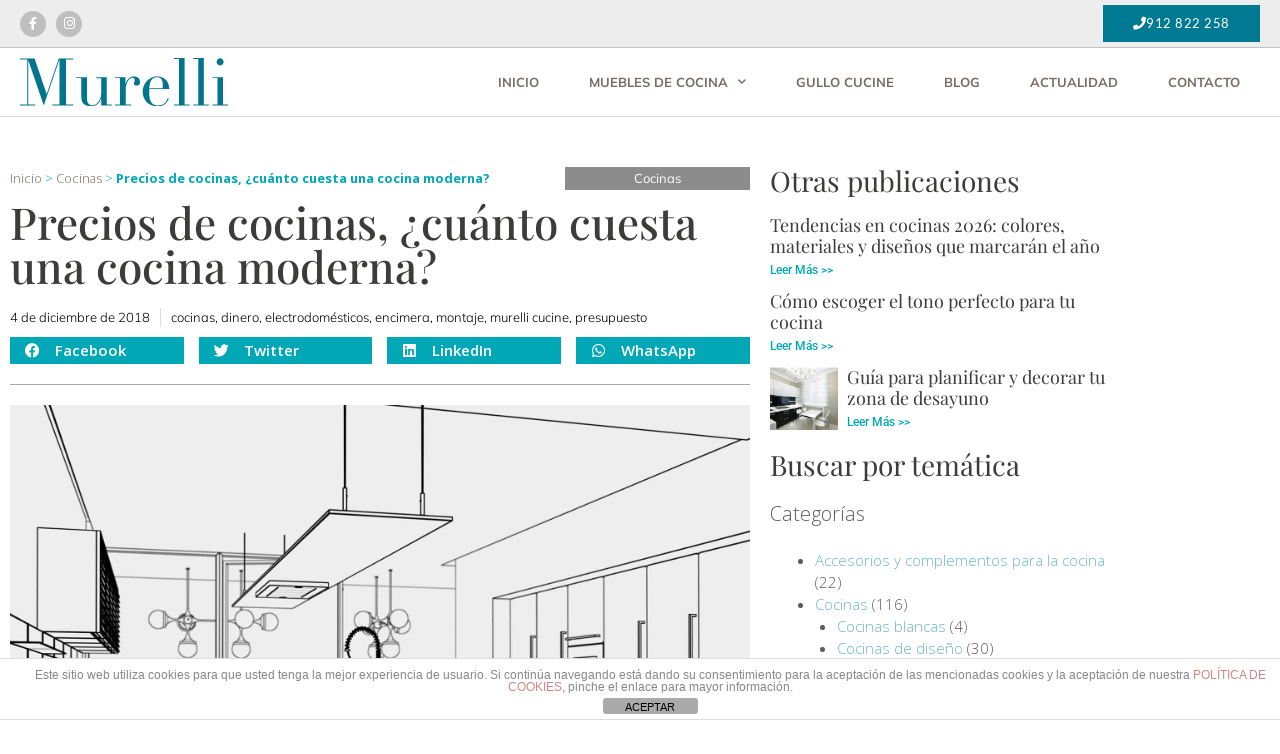

--- FILE ---
content_type: text/html; charset=UTF-8
request_url: https://www.murellicucine.com/cuanto-cuesta-una-cocina/
body_size: 20489
content:
<!DOCTYPE html>
<html lang="es">
<head>
<meta charset="UTF-8">
<meta name='robots' content='index, follow, max-image-preview:large, max-snippet:-1, max-video-preview:-1' />
<meta name="viewport" content="width=device-width, initial-scale=1">
<!-- This site is optimized with the Yoast SEO plugin v26.7 - https://yoast.com/wordpress/plugins/seo/ -->
<title>Precios de cocinas, ¿cuánto cuesta una cocina moderna? - Murelli Cucine</title>
<meta name="description" content="Uno de los factores determinantes a la hora de elegir también el diseño final de una cocina es el presupuesto final." />
<link rel="canonical" href="https://www.murellicucine.com/cuanto-cuesta-una-cocina/" />
<meta property="og:locale" content="es_ES" />
<meta property="og:type" content="article" />
<meta property="og:title" content="Precios de cocinas, ¿cuánto cuesta una cocina moderna? - Murelli Cucine" />
<meta property="og:description" content="Uno de los factores determinantes a la hora de elegir también el diseño final de una cocina es el presupuesto final." />
<meta property="og:url" content="https://www.murellicucine.com/cuanto-cuesta-una-cocina/" />
<meta property="og:site_name" content="Murelli Cucine" />
<meta property="article:published_time" content="2018-12-04T09:17:39+00:00" />
<meta property="og:image" content="https://www.murellicucine.com/wp-content/uploads/2018/12/fotos_cocinas_murelli_11232017_001.jpg" />
<meta property="og:image:width" content="1777" />
<meta property="og:image:height" content="1333" />
<meta property="og:image:type" content="image/jpeg" />
<meta name="author" content="Murelli Cucine" />
<meta name="twitter:card" content="summary_large_image" />
<meta name="twitter:label1" content="Escrito por" />
<meta name="twitter:data1" content="Murelli Cucine" />
<meta name="twitter:label2" content="Tiempo de lectura" />
<meta name="twitter:data2" content="3 minutos" />
<script type="application/ld+json" class="yoast-schema-graph">{"@context":"https://schema.org","@graph":[{"@type":"Article","@id":"https://www.murellicucine.com/cuanto-cuesta-una-cocina/#article","isPartOf":{"@id":"https://www.murellicucine.com/cuanto-cuesta-una-cocina/"},"author":{"name":"Murelli Cucine","@id":"https://www.murellicucine.com/#/schema/person/224fc175adcd9deae3347ad2b6ca59d7"},"headline":"Precios de cocinas, ¿cuánto cuesta una cocina moderna?","datePublished":"2018-12-04T09:17:39+00:00","mainEntityOfPage":{"@id":"https://www.murellicucine.com/cuanto-cuesta-una-cocina/"},"wordCount":672,"commentCount":0,"publisher":{"@id":"https://www.murellicucine.com/#organization"},"image":{"@id":"https://www.murellicucine.com/cuanto-cuesta-una-cocina/#primaryimage"},"thumbnailUrl":"https://www.murellicucine.com/wp-content/uploads/2018/12/fotos_cocinas_murelli_11232017_001.jpg","keywords":["cocinas","dinero","electrodomésticos","encimera","montaje","murelli cucine","presupuesto"],"articleSection":["Cocinas"],"inLanguage":"es","potentialAction":[{"@type":"CommentAction","name":"Comment","target":["https://www.murellicucine.com/cuanto-cuesta-una-cocina/#respond"]}]},{"@type":"WebPage","@id":"https://www.murellicucine.com/cuanto-cuesta-una-cocina/","url":"https://www.murellicucine.com/cuanto-cuesta-una-cocina/","name":"Precios de cocinas, ¿cuánto cuesta una cocina moderna? - Murelli Cucine","isPartOf":{"@id":"https://www.murellicucine.com/#website"},"primaryImageOfPage":{"@id":"https://www.murellicucine.com/cuanto-cuesta-una-cocina/#primaryimage"},"image":{"@id":"https://www.murellicucine.com/cuanto-cuesta-una-cocina/#primaryimage"},"thumbnailUrl":"https://www.murellicucine.com/wp-content/uploads/2018/12/fotos_cocinas_murelli_11232017_001.jpg","datePublished":"2018-12-04T09:17:39+00:00","description":"Uno de los factores determinantes a la hora de elegir también el diseño final de una cocina es el presupuesto final.","breadcrumb":{"@id":"https://www.murellicucine.com/cuanto-cuesta-una-cocina/#breadcrumb"},"inLanguage":"es","potentialAction":[{"@type":"ReadAction","target":["https://www.murellicucine.com/cuanto-cuesta-una-cocina/"]}]},{"@type":"ImageObject","inLanguage":"es","@id":"https://www.murellicucine.com/cuanto-cuesta-una-cocina/#primaryimage","url":"https://www.murellicucine.com/wp-content/uploads/2018/12/fotos_cocinas_murelli_11232017_001.jpg","contentUrl":"https://www.murellicucine.com/wp-content/uploads/2018/12/fotos_cocinas_murelli_11232017_001.jpg","width":1777,"height":1333,"caption":"fotos_cocinas_murelli_11232017_001"},{"@type":"BreadcrumbList","@id":"https://www.murellicucine.com/cuanto-cuesta-una-cocina/#breadcrumb","itemListElement":[{"@type":"ListItem","position":1,"name":"Inicio","item":"https://www.murellicucine.com/"},{"@type":"ListItem","position":2,"name":"Cocinas","item":"https://www.murellicucine.com/cocinas/"},{"@type":"ListItem","position":3,"name":"Precios de cocinas, ¿cuánto cuesta una cocina moderna?"}]},{"@type":"WebSite","@id":"https://www.murellicucine.com/#website","url":"https://www.murellicucine.com/","name":"Murelli Cucine","description":"","publisher":{"@id":"https://www.murellicucine.com/#organization"},"potentialAction":[{"@type":"SearchAction","target":{"@type":"EntryPoint","urlTemplate":"https://www.murellicucine.com/?s={search_term_string}"},"query-input":{"@type":"PropertyValueSpecification","valueRequired":true,"valueName":"search_term_string"}}],"inLanguage":"es"},{"@type":"Organization","@id":"https://www.murellicucine.com/#organization","name":"Murelli Cucine","url":"https://www.murellicucine.com/","logo":{"@type":"ImageObject","inLanguage":"es","@id":"https://www.murellicucine.com/#/schema/logo/image/","url":"https://www.murellicucine.com/wp-content/uploads/2017/12/logo-murelli-web_A.png","contentUrl":"https://www.murellicucine.com/wp-content/uploads/2017/12/logo-murelli-web_A.png","width":391,"height":90,"caption":"Murelli Cucine"},"image":{"@id":"https://www.murellicucine.com/#/schema/logo/image/"}},{"@type":"Person","@id":"https://www.murellicucine.com/#/schema/person/224fc175adcd9deae3347ad2b6ca59d7","name":"Murelli Cucine","image":{"@type":"ImageObject","inLanguage":"es","@id":"https://www.murellicucine.com/#/schema/person/image/","url":"https://secure.gravatar.com/avatar/cde995dcd9f68a3b9fe168aa1b916fe2e5c4644494bd1d3c5bb371efb8a3e846?s=96&d=mm&r=g","contentUrl":"https://secure.gravatar.com/avatar/cde995dcd9f68a3b9fe168aa1b916fe2e5c4644494bd1d3c5bb371efb8a3e846?s=96&d=mm&r=g","caption":"Murelli Cucine"},"url":"https://www.murellicucine.com/author/pabloeureka/"}]}</script>
<!-- / Yoast SEO plugin. -->
<link rel='dns-prefetch' href='//maps.googleapis.com' />
<link href='https://fonts.gstatic.com' crossorigin rel='preconnect' />
<link href='https://fonts.googleapis.com' crossorigin rel='preconnect' />
<link rel="alternate" type="application/rss+xml" title="Murelli Cucine &raquo; Feed" href="https://www.murellicucine.com/feed/" />
<link rel="alternate" type="application/rss+xml" title="Murelli Cucine &raquo; Feed de los comentarios" href="https://www.murellicucine.com/comments/feed/" />
<link rel="alternate" type="application/rss+xml" title="Murelli Cucine &raquo; Comentario Precios de cocinas, ¿cuánto cuesta una cocina moderna? del feed" href="https://www.murellicucine.com/cuanto-cuesta-una-cocina/feed/" />
<link rel="alternate" title="oEmbed (JSON)" type="application/json+oembed" href="https://www.murellicucine.com/wp-json/oembed/1.0/embed?url=https%3A%2F%2Fwww.murellicucine.com%2Fcuanto-cuesta-una-cocina%2F" />
<link rel="alternate" title="oEmbed (XML)" type="text/xml+oembed" href="https://www.murellicucine.com/wp-json/oembed/1.0/embed?url=https%3A%2F%2Fwww.murellicucine.com%2Fcuanto-cuesta-una-cocina%2F&#038;format=xml" />
<style id='wp-img-auto-sizes-contain-inline-css'>
img:is([sizes=auto i],[sizes^="auto," i]){contain-intrinsic-size:3000px 1500px}
/*# sourceURL=wp-img-auto-sizes-contain-inline-css */
</style>
<!-- <link rel='stylesheet' id='dashicons-css' href='https://www.murellicucine.com/wp-includes/css/dashicons.min.css?ver=6.9' media='all' /> -->
<!-- <link rel='stylesheet' id='post-views-counter-frontend-css' href='https://www.murellicucine.com/wp-content/plugins/post-views-counter/css/frontend.css?ver=1.7.0' media='all' /> -->
<!-- <link rel='stylesheet' id='wp-block-library-css' href='https://www.murellicucine.com/wp-includes/css/dist/block-library/style.min.css?ver=6.9' media='all' /> -->
<link rel="stylesheet" type="text/css" href="//www.murellicucine.com/wp-content/cache/wpfc-minified/d3po47pb/f4.css" media="all"/>
<style id='classic-theme-styles-inline-css'>
/*! This file is auto-generated */
.wp-block-button__link{color:#fff;background-color:#32373c;border-radius:9999px;box-shadow:none;text-decoration:none;padding:calc(.667em + 2px) calc(1.333em + 2px);font-size:1.125em}.wp-block-file__button{background:#32373c;color:#fff;text-decoration:none}
/*# sourceURL=/wp-includes/css/classic-themes.min.css */
</style>
<style id='global-styles-inline-css'>
:root{--wp--preset--aspect-ratio--square: 1;--wp--preset--aspect-ratio--4-3: 4/3;--wp--preset--aspect-ratio--3-4: 3/4;--wp--preset--aspect-ratio--3-2: 3/2;--wp--preset--aspect-ratio--2-3: 2/3;--wp--preset--aspect-ratio--16-9: 16/9;--wp--preset--aspect-ratio--9-16: 9/16;--wp--preset--color--black: #000000;--wp--preset--color--cyan-bluish-gray: #abb8c3;--wp--preset--color--white: #ffffff;--wp--preset--color--pale-pink: #f78da7;--wp--preset--color--vivid-red: #cf2e2e;--wp--preset--color--luminous-vivid-orange: #ff6900;--wp--preset--color--luminous-vivid-amber: #fcb900;--wp--preset--color--light-green-cyan: #7bdcb5;--wp--preset--color--vivid-green-cyan: #00d084;--wp--preset--color--pale-cyan-blue: #8ed1fc;--wp--preset--color--vivid-cyan-blue: #0693e3;--wp--preset--color--vivid-purple: #9b51e0;--wp--preset--color--contrast: var(--contrast);--wp--preset--color--contrast-2: var(--contrast-2);--wp--preset--color--contrast-3: var(--contrast-3);--wp--preset--color--base: var(--base);--wp--preset--color--base-2: var(--base-2);--wp--preset--color--base-3: var(--base-3);--wp--preset--color--accent: var(--accent);--wp--preset--gradient--vivid-cyan-blue-to-vivid-purple: linear-gradient(135deg,rgb(6,147,227) 0%,rgb(155,81,224) 100%);--wp--preset--gradient--light-green-cyan-to-vivid-green-cyan: linear-gradient(135deg,rgb(122,220,180) 0%,rgb(0,208,130) 100%);--wp--preset--gradient--luminous-vivid-amber-to-luminous-vivid-orange: linear-gradient(135deg,rgb(252,185,0) 0%,rgb(255,105,0) 100%);--wp--preset--gradient--luminous-vivid-orange-to-vivid-red: linear-gradient(135deg,rgb(255,105,0) 0%,rgb(207,46,46) 100%);--wp--preset--gradient--very-light-gray-to-cyan-bluish-gray: linear-gradient(135deg,rgb(238,238,238) 0%,rgb(169,184,195) 100%);--wp--preset--gradient--cool-to-warm-spectrum: linear-gradient(135deg,rgb(74,234,220) 0%,rgb(151,120,209) 20%,rgb(207,42,186) 40%,rgb(238,44,130) 60%,rgb(251,105,98) 80%,rgb(254,248,76) 100%);--wp--preset--gradient--blush-light-purple: linear-gradient(135deg,rgb(255,206,236) 0%,rgb(152,150,240) 100%);--wp--preset--gradient--blush-bordeaux: linear-gradient(135deg,rgb(254,205,165) 0%,rgb(254,45,45) 50%,rgb(107,0,62) 100%);--wp--preset--gradient--luminous-dusk: linear-gradient(135deg,rgb(255,203,112) 0%,rgb(199,81,192) 50%,rgb(65,88,208) 100%);--wp--preset--gradient--pale-ocean: linear-gradient(135deg,rgb(255,245,203) 0%,rgb(182,227,212) 50%,rgb(51,167,181) 100%);--wp--preset--gradient--electric-grass: linear-gradient(135deg,rgb(202,248,128) 0%,rgb(113,206,126) 100%);--wp--preset--gradient--midnight: linear-gradient(135deg,rgb(2,3,129) 0%,rgb(40,116,252) 100%);--wp--preset--font-size--small: 13px;--wp--preset--font-size--medium: 20px;--wp--preset--font-size--large: 36px;--wp--preset--font-size--x-large: 42px;--wp--preset--spacing--20: 0.44rem;--wp--preset--spacing--30: 0.67rem;--wp--preset--spacing--40: 1rem;--wp--preset--spacing--50: 1.5rem;--wp--preset--spacing--60: 2.25rem;--wp--preset--spacing--70: 3.38rem;--wp--preset--spacing--80: 5.06rem;--wp--preset--shadow--natural: 6px 6px 9px rgba(0, 0, 0, 0.2);--wp--preset--shadow--deep: 12px 12px 50px rgba(0, 0, 0, 0.4);--wp--preset--shadow--sharp: 6px 6px 0px rgba(0, 0, 0, 0.2);--wp--preset--shadow--outlined: 6px 6px 0px -3px rgb(255, 255, 255), 6px 6px rgb(0, 0, 0);--wp--preset--shadow--crisp: 6px 6px 0px rgb(0, 0, 0);}:where(.is-layout-flex){gap: 0.5em;}:where(.is-layout-grid){gap: 0.5em;}body .is-layout-flex{display: flex;}.is-layout-flex{flex-wrap: wrap;align-items: center;}.is-layout-flex > :is(*, div){margin: 0;}body .is-layout-grid{display: grid;}.is-layout-grid > :is(*, div){margin: 0;}:where(.wp-block-columns.is-layout-flex){gap: 2em;}:where(.wp-block-columns.is-layout-grid){gap: 2em;}:where(.wp-block-post-template.is-layout-flex){gap: 1.25em;}:where(.wp-block-post-template.is-layout-grid){gap: 1.25em;}.has-black-color{color: var(--wp--preset--color--black) !important;}.has-cyan-bluish-gray-color{color: var(--wp--preset--color--cyan-bluish-gray) !important;}.has-white-color{color: var(--wp--preset--color--white) !important;}.has-pale-pink-color{color: var(--wp--preset--color--pale-pink) !important;}.has-vivid-red-color{color: var(--wp--preset--color--vivid-red) !important;}.has-luminous-vivid-orange-color{color: var(--wp--preset--color--luminous-vivid-orange) !important;}.has-luminous-vivid-amber-color{color: var(--wp--preset--color--luminous-vivid-amber) !important;}.has-light-green-cyan-color{color: var(--wp--preset--color--light-green-cyan) !important;}.has-vivid-green-cyan-color{color: var(--wp--preset--color--vivid-green-cyan) !important;}.has-pale-cyan-blue-color{color: var(--wp--preset--color--pale-cyan-blue) !important;}.has-vivid-cyan-blue-color{color: var(--wp--preset--color--vivid-cyan-blue) !important;}.has-vivid-purple-color{color: var(--wp--preset--color--vivid-purple) !important;}.has-black-background-color{background-color: var(--wp--preset--color--black) !important;}.has-cyan-bluish-gray-background-color{background-color: var(--wp--preset--color--cyan-bluish-gray) !important;}.has-white-background-color{background-color: var(--wp--preset--color--white) !important;}.has-pale-pink-background-color{background-color: var(--wp--preset--color--pale-pink) !important;}.has-vivid-red-background-color{background-color: var(--wp--preset--color--vivid-red) !important;}.has-luminous-vivid-orange-background-color{background-color: var(--wp--preset--color--luminous-vivid-orange) !important;}.has-luminous-vivid-amber-background-color{background-color: var(--wp--preset--color--luminous-vivid-amber) !important;}.has-light-green-cyan-background-color{background-color: var(--wp--preset--color--light-green-cyan) !important;}.has-vivid-green-cyan-background-color{background-color: var(--wp--preset--color--vivid-green-cyan) !important;}.has-pale-cyan-blue-background-color{background-color: var(--wp--preset--color--pale-cyan-blue) !important;}.has-vivid-cyan-blue-background-color{background-color: var(--wp--preset--color--vivid-cyan-blue) !important;}.has-vivid-purple-background-color{background-color: var(--wp--preset--color--vivid-purple) !important;}.has-black-border-color{border-color: var(--wp--preset--color--black) !important;}.has-cyan-bluish-gray-border-color{border-color: var(--wp--preset--color--cyan-bluish-gray) !important;}.has-white-border-color{border-color: var(--wp--preset--color--white) !important;}.has-pale-pink-border-color{border-color: var(--wp--preset--color--pale-pink) !important;}.has-vivid-red-border-color{border-color: var(--wp--preset--color--vivid-red) !important;}.has-luminous-vivid-orange-border-color{border-color: var(--wp--preset--color--luminous-vivid-orange) !important;}.has-luminous-vivid-amber-border-color{border-color: var(--wp--preset--color--luminous-vivid-amber) !important;}.has-light-green-cyan-border-color{border-color: var(--wp--preset--color--light-green-cyan) !important;}.has-vivid-green-cyan-border-color{border-color: var(--wp--preset--color--vivid-green-cyan) !important;}.has-pale-cyan-blue-border-color{border-color: var(--wp--preset--color--pale-cyan-blue) !important;}.has-vivid-cyan-blue-border-color{border-color: var(--wp--preset--color--vivid-cyan-blue) !important;}.has-vivid-purple-border-color{border-color: var(--wp--preset--color--vivid-purple) !important;}.has-vivid-cyan-blue-to-vivid-purple-gradient-background{background: var(--wp--preset--gradient--vivid-cyan-blue-to-vivid-purple) !important;}.has-light-green-cyan-to-vivid-green-cyan-gradient-background{background: var(--wp--preset--gradient--light-green-cyan-to-vivid-green-cyan) !important;}.has-luminous-vivid-amber-to-luminous-vivid-orange-gradient-background{background: var(--wp--preset--gradient--luminous-vivid-amber-to-luminous-vivid-orange) !important;}.has-luminous-vivid-orange-to-vivid-red-gradient-background{background: var(--wp--preset--gradient--luminous-vivid-orange-to-vivid-red) !important;}.has-very-light-gray-to-cyan-bluish-gray-gradient-background{background: var(--wp--preset--gradient--very-light-gray-to-cyan-bluish-gray) !important;}.has-cool-to-warm-spectrum-gradient-background{background: var(--wp--preset--gradient--cool-to-warm-spectrum) !important;}.has-blush-light-purple-gradient-background{background: var(--wp--preset--gradient--blush-light-purple) !important;}.has-blush-bordeaux-gradient-background{background: var(--wp--preset--gradient--blush-bordeaux) !important;}.has-luminous-dusk-gradient-background{background: var(--wp--preset--gradient--luminous-dusk) !important;}.has-pale-ocean-gradient-background{background: var(--wp--preset--gradient--pale-ocean) !important;}.has-electric-grass-gradient-background{background: var(--wp--preset--gradient--electric-grass) !important;}.has-midnight-gradient-background{background: var(--wp--preset--gradient--midnight) !important;}.has-small-font-size{font-size: var(--wp--preset--font-size--small) !important;}.has-medium-font-size{font-size: var(--wp--preset--font-size--medium) !important;}.has-large-font-size{font-size: var(--wp--preset--font-size--large) !important;}.has-x-large-font-size{font-size: var(--wp--preset--font-size--x-large) !important;}
:where(.wp-block-post-template.is-layout-flex){gap: 1.25em;}:where(.wp-block-post-template.is-layout-grid){gap: 1.25em;}
:where(.wp-block-term-template.is-layout-flex){gap: 1.25em;}:where(.wp-block-term-template.is-layout-grid){gap: 1.25em;}
:where(.wp-block-columns.is-layout-flex){gap: 2em;}:where(.wp-block-columns.is-layout-grid){gap: 2em;}
:root :where(.wp-block-pullquote){font-size: 1.5em;line-height: 1.6;}
/*# sourceURL=global-styles-inline-css */
</style>
<!-- <link rel='stylesheet' id='front-estilos-css' href='https://www.murellicucine.com/wp-content/plugins/asesor-cookies-para-la-ley-en-espana/html/front/estilos.css?ver=6.9' media='all' /> -->
<!-- <link rel='stylesheet' id='ep-icon-module-css' href='https://www.murellicucine.com/wp-content/plugins/elements-plus/assets/css/ep-icon-module.css?ver=2.16.5' media='all' /> -->
<!-- <link rel='stylesheet' id='justified-gallery-css' href='https://www.murellicucine.com/wp-content/plugins/elements-plus/assets/css/justifiedGallery.min.css?ver=2.16.5' media='all' /> -->
<!-- <link rel='stylesheet' id='ep-elements-css' href='https://www.murellicucine.com/wp-content/plugins/elements-plus/assets/css/ep-elements.css?ver=2.16.5' media='all' /> -->
<!-- <link rel='stylesheet' id='generate-style-css' href='https://www.murellicucine.com/wp-content/themes/generatepress/assets/css/all.min.css?ver=3.6.1' media='all' /> -->
<link rel="stylesheet" type="text/css" href="//www.murellicucine.com/wp-content/cache/wpfc-minified/dhuyb3s4/f4.css" media="all"/>
<style id='generate-style-inline-css'>
@media (max-width:768px){}
body{background-color:#ffffff;color:#ffffff;}a{color:#6eb5c9;}a:hover, a:focus, a:active{color:#9cd1d1;}body .grid-container{max-width:1200px;}.wp-block-group__inner-container{max-width:1200px;margin-left:auto;margin-right:auto;}.generate-back-to-top{font-size:20px;border-radius:3px;position:fixed;bottom:30px;right:30px;line-height:40px;width:40px;text-align:center;z-index:10;transition:opacity 300ms ease-in-out;opacity:0.1;transform:translateY(1000px);}.generate-back-to-top__show{opacity:1;transform:translateY(0);}.dropdown-click .main-navigation ul ul{display:none;visibility:hidden;}.dropdown-click .main-navigation ul ul ul.toggled-on{left:0;top:auto;position:relative;box-shadow:none;border-bottom:1px solid rgba(0,0,0,0.05);}.dropdown-click .main-navigation ul ul li:last-child > ul.toggled-on{border-bottom:0;}.dropdown-click .main-navigation ul.toggled-on, .dropdown-click .main-navigation ul li.sfHover > ul.toggled-on{display:block;left:auto;right:auto;opacity:1;visibility:visible;pointer-events:auto;height:auto;overflow:visible;float:none;}.dropdown-click .main-navigation.sub-menu-left .sub-menu.toggled-on, .dropdown-click .main-navigation.sub-menu-left ul li.sfHover > ul.toggled-on{right:0;}.dropdown-click nav ul ul ul{background-color:transparent;}.dropdown-click .widget-area .main-navigation ul ul{top:auto;position:absolute;float:none;width:100%;left:-99999px;}.dropdown-click .widget-area .main-navigation ul ul.toggled-on{position:relative;left:0;right:0;}.dropdown-click .widget-area.sidebar .main-navigation ul li.sfHover ul, .dropdown-click .widget-area.sidebar .main-navigation ul li:hover ul{right:0;left:0;}.dropdown-click .sfHover > a > .dropdown-menu-toggle > .gp-icon svg{transform:rotate(180deg);}:root{--contrast:#222222;--contrast-2:#575760;--contrast-3:#b2b2be;--base:#f0f0f0;--base-2:#f7f8f9;--base-3:#ffffff;--accent:#1e73be;}:root .has-contrast-color{color:var(--contrast);}:root .has-contrast-background-color{background-color:var(--contrast);}:root .has-contrast-2-color{color:var(--contrast-2);}:root .has-contrast-2-background-color{background-color:var(--contrast-2);}:root .has-contrast-3-color{color:var(--contrast-3);}:root .has-contrast-3-background-color{background-color:var(--contrast-3);}:root .has-base-color{color:var(--base);}:root .has-base-background-color{background-color:var(--base);}:root .has-base-2-color{color:var(--base-2);}:root .has-base-2-background-color{background-color:var(--base-2);}:root .has-base-3-color{color:var(--base-3);}:root .has-base-3-background-color{background-color:var(--base-3);}:root .has-accent-color{color:var(--accent);}:root .has-accent-background-color{background-color:var(--accent);}body, button, input, select, textarea{font-family:Open Sans, sans-serif;font-weight:300;font-size:15px;}.main-title{font-family:Playfair Display, serif;font-weight:100;font-size:45px;}.main-navigation a, .main-navigation .menu-toggle, .main-navigation .menu-bar-items{font-family:Lato, sans-serif;font-weight:300;text-transform:uppercase;font-size:16px;}.widget-title{font-family:Playfair Display, serif;font-weight:400;text-transform:uppercase;font-size:18px;}button:not(.menu-toggle),html input[type="button"],input[type="reset"],input[type="submit"],.button,.wp-block-button .wp-block-button__link{font-family:Open Sans, sans-serif;}.site-info{font-family:Muli, sans-serif;font-size:9px;}h1{font-family:Playfair Display, serif;font-weight:100;font-size:40px;}h2{font-family:Playfair Display, serif;font-weight:300;text-transform:uppercase;font-size:34px;}h3{font-family:Playfair Display, serif;font-weight:500;font-size:28px;}h4{font-family:Open Sans, sans-serif;}.top-bar{background-color:#636363;color:#ffffff;}.top-bar a{color:#ffffff;}.top-bar a:hover{color:#303030;}.site-header{background-color:#f2f2f2;color:#f9f9f9;}.site-header a{color:#f9f9f9;}.main-title a,.main-title a:hover{color:#222222;}.site-description{color:#757575;}.main-navigation,.main-navigation ul ul{background-color:rgba(234,234,234,0);}.main-navigation .main-nav ul li a, .main-navigation .menu-toggle, .main-navigation .menu-bar-items{color:#ffffff;}.main-navigation .main-nav ul li:not([class*="current-menu-"]):hover > a, .main-navigation .main-nav ul li:not([class*="current-menu-"]):focus > a, .main-navigation .main-nav ul li.sfHover:not([class*="current-menu-"]) > a, .main-navigation .menu-bar-item:hover > a, .main-navigation .menu-bar-item.sfHover > a{color:#c7a47e;}button.menu-toggle:hover,button.menu-toggle:focus,.main-navigation .mobile-bar-items a,.main-navigation .mobile-bar-items a:hover,.main-navigation .mobile-bar-items a:focus{color:#ffffff;}.main-navigation .main-nav ul li[class*="current-menu-"] > a{color:#c7a47e;background-color:#000000;}.navigation-search input[type="search"],.navigation-search input[type="search"]:active, .navigation-search input[type="search"]:focus, .main-navigation .main-nav ul li.search-item.active > a, .main-navigation .menu-bar-items .search-item.active > a{color:#c7a47e;}.main-navigation ul ul{background-color:#3f3f3f;}.main-navigation .main-nav ul ul li a{color:#ffffff;}.main-navigation .main-nav ul ul li:not([class*="current-menu-"]):hover > a,.main-navigation .main-nav ul ul li:not([class*="current-menu-"]):focus > a, .main-navigation .main-nav ul ul li.sfHover:not([class*="current-menu-"]) > a{color:#ffffff;background-color:#4f4f4f;}.main-navigation .main-nav ul ul li[class*="current-menu-"] > a{color:#ffffff;background-color:#4f4f4f;}.separate-containers .inside-article, .separate-containers .comments-area, .separate-containers .page-header, .one-container .container, .separate-containers .paging-navigation, .inside-page-header{color:#5e5e5e;background-color:#ffffff;}.entry-meta{color:#595959;}.entry-meta a{color:#595959;}.entry-meta a:hover{color:#1e73be;}.sidebar .widget{background-color:#ffffff;}.sidebar .widget .widget-title{color:#000000;}.footer-widgets{background-color:#ffffff;}.footer-widgets .widget-title{color:#000000;}.site-info{color:#dbdbdb;background-color:#222222;}.site-info a{color:#ffffff;}.site-info a:hover{color:#606060;}.footer-bar .widget_nav_menu .current-menu-item a{color:#606060;}input[type="text"],input[type="email"],input[type="url"],input[type="password"],input[type="search"],input[type="tel"],input[type="number"],textarea,select{color:#666666;background-color:#fafafa;border-color:#cccccc;}input[type="text"]:focus,input[type="email"]:focus,input[type="url"]:focus,input[type="password"]:focus,input[type="search"]:focus,input[type="tel"]:focus,input[type="number"]:focus,textarea:focus,select:focus{color:#666666;background-color:#ffffff;border-color:#bfbfbf;}button,html input[type="button"],input[type="reset"],input[type="submit"],a.button,a.wp-block-button__link:not(.has-background){color:#ffffff;background-color:#666666;}button:hover,html input[type="button"]:hover,input[type="reset"]:hover,input[type="submit"]:hover,a.button:hover,button:focus,html input[type="button"]:focus,input[type="reset"]:focus,input[type="submit"]:focus,a.button:focus,a.wp-block-button__link:not(.has-background):active,a.wp-block-button__link:not(.has-background):focus,a.wp-block-button__link:not(.has-background):hover{color:#ffffff;background-color:#3f3f3f;}a.generate-back-to-top{background-color:#00a8b7;color:#ffffff;}a.generate-back-to-top:hover,a.generate-back-to-top:focus{background-color:#00869e;color:#ffffff;}:root{--gp-search-modal-bg-color:var(--base-3);--gp-search-modal-text-color:var(--contrast);--gp-search-modal-overlay-bg-color:rgba(0,0,0,0.2);}@media (max-width: 768px){.main-navigation .menu-bar-item:hover > a, .main-navigation .menu-bar-item.sfHover > a{background:none;color:#ffffff;}}.inside-top-bar{padding:10px;}.inside-header{padding:0px 20px 0px 20px;}.separate-containers .inside-article, .separate-containers .comments-area, .separate-containers .page-header, .separate-containers .paging-navigation, .one-container .site-content, .inside-page-header{padding:0px 40px 0px 40px;}.site-main .wp-block-group__inner-container{padding:0px 40px 0px 40px;}.entry-content .alignwide, body:not(.no-sidebar) .entry-content .alignfull{margin-left:-40px;width:calc(100% + 80px);max-width:calc(100% + 80px);}.separate-containers .widget, .separate-containers .site-main > *, .separate-containers .page-header, .widget-area .main-navigation{margin-bottom:25px;}.separate-containers .site-main{margin:25px;}.both-right.separate-containers .inside-left-sidebar{margin-right:12px;}.both-right.separate-containers .inside-right-sidebar{margin-left:12px;}.both-left.separate-containers .inside-left-sidebar{margin-right:12px;}.both-left.separate-containers .inside-right-sidebar{margin-left:12px;}.separate-containers .page-header-image, .separate-containers .page-header-contained, .separate-containers .page-header-image-single, .separate-containers .page-header-content-single{margin-top:25px;}.separate-containers .inside-right-sidebar, .separate-containers .inside-left-sidebar{margin-top:25px;margin-bottom:25px;}.main-navigation .main-nav ul li a,.menu-toggle,.main-navigation .mobile-bar-items a{padding-left:43px;padding-right:43px;line-height:87px;}.main-navigation .main-nav ul ul li a{padding:8px 43px 8px 43px;}.navigation-search input[type="search"]{height:87px;}.rtl .menu-item-has-children .dropdown-menu-toggle{padding-left:43px;}.menu-item-has-children .dropdown-menu-toggle{padding-right:43px;}.menu-item-has-children ul .dropdown-menu-toggle{padding-top:8px;padding-bottom:8px;margin-top:-8px;}.rtl .main-navigation .main-nav ul li.menu-item-has-children > a{padding-right:43px;}.site-info{padding:10px;}@media (max-width:768px){.separate-containers .inside-article, .separate-containers .comments-area, .separate-containers .page-header, .separate-containers .paging-navigation, .one-container .site-content, .inside-page-header{padding:0px 10px 0px 10px;}.site-main .wp-block-group__inner-container{padding:0px 10px 0px 10px;}.site-info{padding-right:10px;padding-left:10px;}.entry-content .alignwide, body:not(.no-sidebar) .entry-content .alignfull{margin-left:-10px;width:calc(100% + 20px);max-width:calc(100% + 20px);}}.one-container .sidebar .widget{padding:0px;}/* End cached CSS */@media (max-width: 768px){.main-navigation .menu-toggle,.main-navigation .mobile-bar-items,.sidebar-nav-mobile:not(#sticky-placeholder){display:block;}.main-navigation ul,.gen-sidebar-nav{display:none;}[class*="nav-float-"] .site-header .inside-header > *{float:none;clear:both;}}
.main-navigation.toggled .main-nav > ul{background-color: rgba(234,234,234,0)}
@media (max-width: 768px){.main-navigation .menu-toggle,.main-navigation .mobile-bar-items a,.main-navigation .menu-bar-item > a{padding-left:27px;padding-right:27px;}.main-navigation .main-nav ul li a,.main-navigation .menu-toggle,.main-navigation .mobile-bar-items a,.main-navigation .menu-bar-item > a{line-height:44px;}.main-navigation .site-logo.navigation-logo img, .mobile-header-navigation .site-logo.mobile-header-logo img, .navigation-search input[type="search"]{height:44px;}}
/*# sourceURL=generate-style-inline-css */
</style>
<!-- <link rel='stylesheet' id='generate-font-icons-css' href='https://www.murellicucine.com/wp-content/themes/generatepress/assets/css/components/font-icons.min.css?ver=3.6.1' media='all' /> -->
<link rel="stylesheet" type="text/css" href="//www.murellicucine.com/wp-content/cache/wpfc-minified/8lhcabra/f4.css" media="all"/>
<link rel='stylesheet' id='generate-google-fonts-css' href='https://fonts.googleapis.com/css?family=Open+Sans%3A300%2C300italic%2Cregular%2Citalic%2C600%2C600italic%2C700%2C700italic%2C800%2C800italic%7CPlayfair+Display%3Aregular%2Citalic%2C700%2C700italic%2C900%2C900italic%7CLato%3A100%2C100italic%2C300%2C300italic%2Cregular%2Citalic%2C700%2C700italic%2C900%2C900italic%7CMuli%3A200%2C200italic%2C300%2C300italic%2Cregular%2Citalic%2C600%2C600italic%2C700%2C700italic%2C800%2C800italic%2C900%2C900italic&#038;display=auto&#038;ver=3.6.1' media='all' />
<!-- <link rel='stylesheet' id='elementor-frontend-css' href='https://www.murellicucine.com/wp-content/plugins/elementor/assets/css/frontend.min.css?ver=3.34.1' media='all' /> -->
<!-- <link rel='stylesheet' id='widget-progress-tracker-css' href='https://www.murellicucine.com/wp-content/plugins/elementor-pro/assets/css/widget-progress-tracker.min.css?ver=3.32.3' media='all' /> -->
<!-- <link rel='stylesheet' id='e-sticky-css' href='https://www.murellicucine.com/wp-content/plugins/elementor-pro/assets/css/modules/sticky.min.css?ver=3.32.3' media='all' /> -->
<!-- <link rel='stylesheet' id='widget-breadcrumbs-css' href='https://www.murellicucine.com/wp-content/plugins/elementor-pro/assets/css/widget-breadcrumbs.min.css?ver=3.32.3' media='all' /> -->
<!-- <link rel='stylesheet' id='widget-post-info-css' href='https://www.murellicucine.com/wp-content/plugins/elementor-pro/assets/css/widget-post-info.min.css?ver=3.32.3' media='all' /> -->
<!-- <link rel='stylesheet' id='widget-icon-list-css' href='https://www.murellicucine.com/wp-content/plugins/elementor/assets/css/widget-icon-list.min.css?ver=3.34.1' media='all' /> -->
<!-- <link rel='stylesheet' id='elementor-icons-shared-0-css' href='https://www.murellicucine.com/wp-content/plugins/elementor/assets/lib/font-awesome/css/fontawesome.min.css?ver=5.15.3' media='all' /> -->
<!-- <link rel='stylesheet' id='elementor-icons-fa-regular-css' href='https://www.murellicucine.com/wp-content/plugins/elementor/assets/lib/font-awesome/css/regular.min.css?ver=5.15.3' media='all' /> -->
<!-- <link rel='stylesheet' id='elementor-icons-fa-solid-css' href='https://www.murellicucine.com/wp-content/plugins/elementor/assets/lib/font-awesome/css/solid.min.css?ver=5.15.3' media='all' /> -->
<!-- <link rel='stylesheet' id='widget-heading-css' href='https://www.murellicucine.com/wp-content/plugins/elementor/assets/css/widget-heading.min.css?ver=3.34.1' media='all' /> -->
<!-- <link rel='stylesheet' id='widget-share-buttons-css' href='https://www.murellicucine.com/wp-content/plugins/elementor-pro/assets/css/widget-share-buttons.min.css?ver=3.32.3' media='all' /> -->
<!-- <link rel='stylesheet' id='e-apple-webkit-css' href='https://www.murellicucine.com/wp-content/plugins/elementor/assets/css/conditionals/apple-webkit.min.css?ver=3.34.1' media='all' /> -->
<!-- <link rel='stylesheet' id='elementor-icons-fa-brands-css' href='https://www.murellicucine.com/wp-content/plugins/elementor/assets/lib/font-awesome/css/brands.min.css?ver=5.15.3' media='all' /> -->
<!-- <link rel='stylesheet' id='widget-divider-css' href='https://www.murellicucine.com/wp-content/plugins/elementor/assets/css/widget-divider.min.css?ver=3.34.1' media='all' /> -->
<!-- <link rel='stylesheet' id='widget-image-css' href='https://www.murellicucine.com/wp-content/plugins/elementor/assets/css/widget-image.min.css?ver=3.34.1' media='all' /> -->
<!-- <link rel='stylesheet' id='widget-post-navigation-css' href='https://www.murellicucine.com/wp-content/plugins/elementor-pro/assets/css/widget-post-navigation.min.css?ver=3.32.3' media='all' /> -->
<!-- <link rel='stylesheet' id='widget-posts-css' href='https://www.murellicucine.com/wp-content/plugins/elementor-pro/assets/css/widget-posts.min.css?ver=3.32.3' media='all' /> -->
<!-- <link rel='stylesheet' id='swiper-css' href='https://www.murellicucine.com/wp-content/plugins/elementor/assets/lib/swiper/v8/css/swiper.min.css?ver=8.4.5' media='all' /> -->
<!-- <link rel='stylesheet' id='e-swiper-css' href='https://www.murellicucine.com/wp-content/plugins/elementor/assets/css/conditionals/e-swiper.min.css?ver=3.34.1' media='all' /> -->
<!-- <link rel='stylesheet' id='elementor-icons-css' href='https://www.murellicucine.com/wp-content/plugins/elementor/assets/lib/eicons/css/elementor-icons.min.css?ver=5.45.0' media='all' /> -->
<link rel="stylesheet" type="text/css" href="//www.murellicucine.com/wp-content/cache/wpfc-minified/kcuv3pdm/f4.css" media="all"/>
<link rel='stylesheet' id='elementor-post-2620-css' href='https://www.murellicucine.com/wp-content/uploads/elementor/css/post-2620.css?ver=1768352398' media='all' />
<!-- <link rel='stylesheet' id='font-awesome-5-all-css' href='https://www.murellicucine.com/wp-content/plugins/elementor/assets/lib/font-awesome/css/all.min.css?ver=3.34.1' media='all' /> -->
<!-- <link rel='stylesheet' id='font-awesome-4-shim-css' href='https://www.murellicucine.com/wp-content/plugins/elementor/assets/lib/font-awesome/css/v4-shims.min.css?ver=3.34.1' media='all' /> -->
<link rel="stylesheet" type="text/css" href="//www.murellicucine.com/wp-content/cache/wpfc-minified/2ddq967v/f4.css" media="all"/>
<link rel='stylesheet' id='elementor-post-3188-css' href='https://www.murellicucine.com/wp-content/uploads/elementor/css/post-3188.css?ver=1768409199' media='all' />
<!-- <link rel='stylesheet' id='generate-blog-images-css' href='https://www.murellicucine.com/wp-content/plugins/gp-premium/blog/functions/css/featured-images.min.css?ver=2.5.0' media='all' /> -->
<!-- <link rel='stylesheet' id='elementor-gf-local-playfairdisplay-css' href='https://www.murellicucine.com/wp-content/uploads/elementor/google-fonts/css/playfairdisplay.css?ver=1742598754' media='all' /> -->
<!-- <link rel='stylesheet' id='elementor-gf-local-roboto-css' href='https://www.murellicucine.com/wp-content/uploads/elementor/google-fonts/css/roboto.css?ver=1742598765' media='all' /> -->
<!-- <link rel='stylesheet' id='elementor-gf-local-mulish-css' href='https://www.murellicucine.com/wp-content/uploads/elementor/google-fonts/css/mulish.css?ver=1742598772' media='all' /> -->
<link rel="stylesheet" type="text/css" href="//www.murellicucine.com/wp-content/cache/wpfc-minified/8u5r11yc/f4.css" media="all"/>
<script src='//www.murellicucine.com/wp-content/cache/wpfc-minified/2xwqf83h/f4.js' type="text/javascript"></script>
<!-- <script src="https://www.murellicucine.com/wp-includes/js/tinymce/tinymce.min.js?ver=49110-20250317" id="wp-tinymce-root-js"></script> -->
<!-- <script src="https://www.murellicucine.com/wp-includes/js/tinymce/plugins/compat3x/plugin.min.js?ver=49110-20250317" id="wp-tinymce-js"></script> -->
<!-- <script src="https://www.murellicucine.com/wp-includes/js/jquery/jquery.min.js?ver=3.7.1" id="jquery-core-js"></script> -->
<!-- <script src="https://www.murellicucine.com/wp-includes/js/jquery/jquery-migrate.min.js?ver=3.4.1" id="jquery-migrate-js"></script> -->
<script id="front-principal-js-extra">
var cdp_cookies_info = {"url_plugin":"https://www.murellicucine.com/wp-content/plugins/asesor-cookies-para-la-ley-en-espana/plugin.php","url_admin_ajax":"https://www.murellicucine.com/wp-admin/admin-ajax.php"};
//# sourceURL=front-principal-js-extra
</script>
<script src='//www.murellicucine.com/wp-content/cache/wpfc-minified/8xtqojyk/f4.js' type="text/javascript"></script>
<!-- <script src="https://www.murellicucine.com/wp-content/plugins/asesor-cookies-para-la-ley-en-espana/html/front/principal.js?ver=6.9" id="front-principal-js"></script> -->
<script src="https://maps.googleapis.com/maps/api/js?key=AIzaSyDBEd24167qvduBoANHwvPSXqThXohE-MQ&amp;ver=2.16.5" id="ep-google-maps-js"></script>
<script src='//www.murellicucine.com/wp-content/cache/wpfc-minified/g5l7xjy3/f4.js' type="text/javascript"></script>
<!-- <script src="https://www.murellicucine.com/wp-content/plugins/elementor/assets/lib/font-awesome/js/v4-shims.min.js?ver=3.34.1" id="font-awesome-4-shim-js"></script> -->
<link rel="https://api.w.org/" href="https://www.murellicucine.com/wp-json/" /><link rel="alternate" title="JSON" type="application/json" href="https://www.murellicucine.com/wp-json/wp/v2/posts/2032" /><link rel="EditURI" type="application/rsd+xml" title="RSD" href="https://www.murellicucine.com/xmlrpc.php?rsd" />
<meta name="generator" content="WordPress 6.9" />
<link rel='shortlink' href='https://www.murellicucine.com/?p=2032' />
<!-- Google Tag Manager -->
<script>(function(w,d,s,l,i){w[l]=w[l]||[];w[l].push({'gtm.start':
new Date().getTime(),event:'gtm.js'});var f=d.getElementsByTagName(s)[0],
j=d.createElement(s),dl=l!='dataLayer'?'&l='+l:'';j.async=true;j.src=
'https://www.googletagmanager.com/gtm.js?id='+i+dl;f.parentNode.insertBefore(j,f);
})(window,document,'script','dataLayer','GTM-P6DLT5Q');</script>
<!-- End Google Tag Manager -->
<!-- Global site tag (gtag.js) - Google Analytics -->
<script async src="https://www.googletagmanager.com/gtag/js?id=UA-113301086-1"></script>
<script>
window.dataLayer = window.dataLayer || [];
function gtag(){dataLayer.push(arguments);}
gtag('js', new Date());
gtag('config', 'UA-113301086-1');
</script>
<div data-elementor-type="page" data-elementor-id="696" class="elementor elementor-696" data-elementor-post-type="elementor_library">
<section class="elementor-section elementor-top-section elementor-element elementor-element-47e9aac elementor-section-stretched elementor-section-content-middle elementor-section-full_width elementor-section-height-default elementor-section-height-default" data-id="47e9aac" data-element_type="section" data-settings="{&quot;stretch_section&quot;:&quot;section-stretched&quot;,&quot;background_background&quot;:&quot;classic&quot;}">
<div class="elementor-container elementor-column-gap-default">
<div class="elementor-column elementor-col-33 elementor-top-column elementor-element elementor-element-5663dbc" data-id="5663dbc" data-element_type="column">
<div class="elementor-widget-wrap elementor-element-populated">
<div class="elementor-element elementor-element-dcf4155 elementor-shape-circle e-grid-align-left e-grid-align-mobile-center elementor-hidden-phone elementor-grid-0 elementor-widget elementor-widget-social-icons" data-id="dcf4155" data-element_type="widget" data-widget_type="social-icons.default">
<div class="elementor-widget-container">
<div class="elementor-social-icons-wrapper elementor-grid" role="list">
<span class="elementor-grid-item" role="listitem">
<a class="elementor-icon elementor-social-icon elementor-social-icon-facebook elementor-repeater-item-2adcc61" href="https://www.facebook.com/murellicucine/" target="_blank">
<span class="elementor-screen-only">Facebook</span>
<i class="fa fa-facebook" aria-hidden="true"></i>
</a>
</span>
<span class="elementor-grid-item" role="listitem">
<a class="elementor-icon elementor-social-icon elementor-social-icon-instagram elementor-repeater-item-feb2919" href="https://www.instagram.com/murellicucine/" target="_blank">
<span class="elementor-screen-only">Instagram</span>
<i class="fa fa-instagram" aria-hidden="true"></i>
</a>
</span>
</div>
</div>
</div>
</div>
</div>
<div class="elementor-column elementor-col-33 elementor-top-column elementor-element elementor-element-fe032da" data-id="fe032da" data-element_type="column">
<div class="elementor-widget-wrap elementor-element-populated">
<div class="elementor-element elementor-element-100d4bd elementor-view-stacked elementor-hidden-desktop elementor-shape-circle elementor-widget elementor-widget-icon" data-id="100d4bd" data-element_type="widget" data-widget_type="icon.default">
<div class="elementor-widget-container">
<div class="elementor-icon-wrapper">
<a class="elementor-icon elementor-animation-pulse" href="">
<i aria-hidden="true" class="fas fa-phone"></i>			</a>
</div>
</div>
</div>
</div>
</div>
<div class="elementor-column elementor-col-33 elementor-top-column elementor-element elementor-element-9c1e275" data-id="9c1e275" data-element_type="column">
<div class="elementor-widget-wrap elementor-element-populated">
<div class="elementor-element elementor-element-c341b5e elementor-align-right elementor-mobile-align-center elementor-tablet-align-right elementor-hidden-tablet elementor-hidden-phone elementor-widget elementor-widget-button" data-id="c341b5e" data-element_type="widget" data-widget_type="button.default">
<div class="elementor-widget-container">
<div class="elementor-button-wrapper">
<a class="elementor-button elementor-button-link elementor-size-sm" href="">
<span class="elementor-button-content-wrapper">
<span class="elementor-button-icon">
<i class="fa fa-phone" aria-hidden="true"></i>
</span>
<span class="elementor-button-text">912 822 258</span>
</span>
</a>
</div>
</div>
</div>
</div>
</div>
</div>
</section>
<section class="elementor-section elementor-top-section elementor-element elementor-element-e7d8189 elementor-section-stretched elementor-section-content-middle elementor-section-full_width elementor-section-height-default elementor-section-height-default" data-id="e7d8189" data-element_type="section" data-settings="{&quot;stretch_section&quot;:&quot;section-stretched&quot;,&quot;background_background&quot;:&quot;classic&quot;,&quot;sticky&quot;:&quot;top&quot;,&quot;sticky_on&quot;:[&quot;desktop&quot;,&quot;mobile&quot;],&quot;sticky_effects_offset&quot;:2,&quot;sticky_effects_offset_mobile&quot;:0,&quot;sticky_offset&quot;:0,&quot;sticky_anchor_link_offset&quot;:0}">
<div class="elementor-container elementor-column-gap-default">
<div class="elementor-column elementor-col-50 elementor-top-column elementor-element elementor-element-a1d4e12" data-id="a1d4e12" data-element_type="column">
<div class="elementor-widget-wrap elementor-element-populated">
<div class="elementor-element elementor-element-6191f79 elementor-widget elementor-widget-image" data-id="6191f79" data-element_type="widget" data-widget_type="image.default">
<div class="elementor-widget-container">
<a href="https://www.murellicucine.com">
<img src="https://www.murellicucine.com/wp-content/uploads/2017/12/logo-ovectorial-web.svg" class="attachment-full size-full wp-image-3011" alt="logo ovectorial web" />								</a>
</div>
</div>
</div>
</div>
<div class="elementor-column elementor-col-50 elementor-top-column elementor-element elementor-element-74b6ae8" data-id="74b6ae8" data-element_type="column">
<div class="elementor-widget-wrap elementor-element-populated">
<div class="elementor-element elementor-element-bf804b3 elementor-nav-menu__align-end elementor-nav-menu--stretch elementor-nav-menu--dropdown-tablet elementor-nav-menu__text-align-aside elementor-nav-menu--toggle elementor-nav-menu--burger elementor-widget elementor-widget-nav-menu" data-id="bf804b3" data-element_type="widget" data-settings="{&quot;submenu_icon&quot;:{&quot;value&quot;:&quot;&lt;i class=\&quot;fas fa-chevron-down\&quot; aria-hidden=\&quot;true\&quot;&gt;&lt;\/i&gt;&quot;,&quot;library&quot;:&quot;fa-solid&quot;},&quot;full_width&quot;:&quot;stretch&quot;,&quot;layout&quot;:&quot;horizontal&quot;,&quot;toggle&quot;:&quot;burger&quot;}" data-widget_type="nav-menu.default">
<div class="elementor-widget-container">
<nav aria-label="Menú" class="elementor-nav-menu--main elementor-nav-menu__container elementor-nav-menu--layout-horizontal e--pointer-underline e--animation-drop-out">
<ul id="menu-1-bf804b3" class="elementor-nav-menu"><li class="menu-item menu-item-type-custom menu-item-object-custom menu-item-home menu-item-11"><a href="https://www.murellicucine.com" class="elementor-item">Inicio</a></li>
<li class="menu-item menu-item-type-post_type menu-item-object-page menu-item-has-children menu-item-541"><a href="https://www.murellicucine.com/muebles-de-cocina/" class="elementor-item">Muebles de cocina</a>
<ul class="sub-menu elementor-nav-menu--dropdown">
<li class="menu-item menu-item-type-post_type menu-item-object-page menu-item-850"><a href="https://www.murellicucine.com/muebles-de-cocina/cocinas-modernas/" class="elementor-sub-item">Cocinas modernas</a></li>
<li class="menu-item menu-item-type-post_type menu-item-object-page menu-item-848"><a href="https://www.murellicucine.com/muebles-de-cocina/cocinas-de-diseno/" class="elementor-sub-item">Cocinas de diseño</a></li>
<li class="menu-item menu-item-type-post_type menu-item-object-page menu-item-849"><a href="https://www.murellicucine.com/muebles-de-cocina/cocinas-clasicas/" class="elementor-sub-item">Cocinas clásicas</a></li>
<li class="menu-item menu-item-type-post_type menu-item-object-page menu-item-847"><a href="https://www.murellicucine.com/muebles-de-cocina/cocinas-rusticas/" class="elementor-sub-item">Cocinas rústicas</a></li>
</ul>
</li>
<li class="menu-item menu-item-type-post_type menu-item-object-page menu-item-1494"><a href="https://www.murellicucine.com/gullo-cucine/" class="elementor-item">Gullo Cucine</a></li>
<li class="menu-item menu-item-type-post_type menu-item-object-page menu-item-1371"><a href="https://www.murellicucine.com/blog-cocinas-decoracion/" class="elementor-item">Blog</a></li>
<li class="menu-item menu-item-type-post_type menu-item-object-page menu-item-2368"><a href="https://www.murellicucine.com/actualidad-murelli/" class="elementor-item">Actualidad</a></li>
<li class="menu-item menu-item-type-post_type menu-item-object-page menu-item-786"><a href="https://www.murellicucine.com/contacto/" class="elementor-item">Contacto</a></li>
</ul>			</nav>
<div class="elementor-menu-toggle" role="button" tabindex="0" aria-label="Alternar menú" aria-expanded="false">
<i aria-hidden="true" role="presentation" class="elementor-menu-toggle__icon--open eicon-menu-bar"></i><i aria-hidden="true" role="presentation" class="elementor-menu-toggle__icon--close eicon-close"></i>		</div>
<nav class="elementor-nav-menu--dropdown elementor-nav-menu__container" aria-hidden="true">
<ul id="menu-2-bf804b3" class="elementor-nav-menu"><li class="menu-item menu-item-type-custom menu-item-object-custom menu-item-home menu-item-11"><a href="https://www.murellicucine.com" class="elementor-item" tabindex="-1">Inicio</a></li>
<li class="menu-item menu-item-type-post_type menu-item-object-page menu-item-has-children menu-item-541"><a href="https://www.murellicucine.com/muebles-de-cocina/" class="elementor-item" tabindex="-1">Muebles de cocina</a>
<ul class="sub-menu elementor-nav-menu--dropdown">
<li class="menu-item menu-item-type-post_type menu-item-object-page menu-item-850"><a href="https://www.murellicucine.com/muebles-de-cocina/cocinas-modernas/" class="elementor-sub-item" tabindex="-1">Cocinas modernas</a></li>
<li class="menu-item menu-item-type-post_type menu-item-object-page menu-item-848"><a href="https://www.murellicucine.com/muebles-de-cocina/cocinas-de-diseno/" class="elementor-sub-item" tabindex="-1">Cocinas de diseño</a></li>
<li class="menu-item menu-item-type-post_type menu-item-object-page menu-item-849"><a href="https://www.murellicucine.com/muebles-de-cocina/cocinas-clasicas/" class="elementor-sub-item" tabindex="-1">Cocinas clásicas</a></li>
<li class="menu-item menu-item-type-post_type menu-item-object-page menu-item-847"><a href="https://www.murellicucine.com/muebles-de-cocina/cocinas-rusticas/" class="elementor-sub-item" tabindex="-1">Cocinas rústicas</a></li>
</ul>
</li>
<li class="menu-item menu-item-type-post_type menu-item-object-page menu-item-1494"><a href="https://www.murellicucine.com/gullo-cucine/" class="elementor-item" tabindex="-1">Gullo Cucine</a></li>
<li class="menu-item menu-item-type-post_type menu-item-object-page menu-item-1371"><a href="https://www.murellicucine.com/blog-cocinas-decoracion/" class="elementor-item" tabindex="-1">Blog</a></li>
<li class="menu-item menu-item-type-post_type menu-item-object-page menu-item-2368"><a href="https://www.murellicucine.com/actualidad-murelli/" class="elementor-item" tabindex="-1">Actualidad</a></li>
<li class="menu-item menu-item-type-post_type menu-item-object-page menu-item-786"><a href="https://www.murellicucine.com/contacto/" class="elementor-item" tabindex="-1">Contacto</a></li>
</ul>			</nav>
</div>
</div>
</div>
</div>
</div>
</section>
</div>
<link rel="pingback" href="https://www.murellicucine.com/xmlrpc.php">
<meta name="generator" content="Elementor 3.34.1; features: additional_custom_breakpoints; settings: css_print_method-external, google_font-enabled, font_display-auto">
<style>.recentcomments a{display:inline !important;padding:0 !important;margin:0 !important;}</style>			<style>
.e-con.e-parent:nth-of-type(n+4):not(.e-lazyloaded):not(.e-no-lazyload),
.e-con.e-parent:nth-of-type(n+4):not(.e-lazyloaded):not(.e-no-lazyload) * {
background-image: none !important;
}
@media screen and (max-height: 1024px) {
.e-con.e-parent:nth-of-type(n+3):not(.e-lazyloaded):not(.e-no-lazyload),
.e-con.e-parent:nth-of-type(n+3):not(.e-lazyloaded):not(.e-no-lazyload) * {
background-image: none !important;
}
}
@media screen and (max-height: 640px) {
.e-con.e-parent:nth-of-type(n+2):not(.e-lazyloaded):not(.e-no-lazyload),
.e-con.e-parent:nth-of-type(n+2):not(.e-lazyloaded):not(.e-no-lazyload) * {
background-image: none !important;
}
}
</style>
<link rel="icon" href="https://www.murellicucine.com/wp-content/uploads/2017/12/cropped-logo-murelli-web_A-1-32x32.png" sizes="32x32" />
<link rel="icon" href="https://www.murellicucine.com/wp-content/uploads/2017/12/cropped-logo-murelli-web_A-1-192x192.png" sizes="192x192" />
<link rel="apple-touch-icon" href="https://www.murellicucine.com/wp-content/uploads/2017/12/cropped-logo-murelli-web_A-1-180x180.png" />
<meta name="msapplication-TileImage" content="https://www.murellicucine.com/wp-content/uploads/2017/12/cropped-logo-murelli-web_A-1-270x270.png" />
<style id="wp-custom-css">
/*
Puedes añadir tu propio CSS aquí.
Haz clic en el icono de ayuda de arriba para averiguar más.
*/
@font-face {
font-family: 'MyWebFont';
src:  url('scriptina.woff2') format('woff2'),
url('scriptina.woff') format('woff');
}
.elementor-119 .elementor-element.elementor-element-n23pqec {
background: #aaa085;
}
.elementor-column-gap-default>.elementor-row>.elementor-column>.elementor-element-populated {
padding: 0;
}
.boton-top {
float:right;
}
icono-rs {float: right;
}
.site-info {
display: none;
}		</style>
</head>
<body class="wp-singular post-template-default single single-post postid-2032 single-format-standard wp-embed-responsive wp-theme-generatepress post-image-above-header post-image-aligned-center sticky-menu-fade no-sidebar nav-below-header one-container fluid-header active-footer-widgets-0 header-aligned-left dropdown-click-arrow dropdown-click featured-image-active elementor-default elementor-template-full-width elementor-kit-2620 elementor-page-3188 full-width-content" itemtype="https://schema.org/Blog" itemscope>
<a class="screen-reader-text skip-link" href="#content" title="Saltar al contenido">Saltar al contenido</a>		<header class="site-header" id="masthead" aria-label="Sitio"  itemtype="https://schema.org/WPHeader" itemscope>
<div class="inside-header grid-container grid-parent">
</div>
</header>
<div class="site grid-container container hfeed grid-parent" id="page">
<div class="site-content" id="content">
<div data-elementor-type="single-post" data-elementor-id="3188" class="elementor elementor-3188 elementor-location-single post-2032 post type-post status-publish format-standard has-post-thumbnail hentry category-cocinas tag-cocinas tag-dinero tag-electrodomesticos tag-encimera tag-montaje tag-murelli-cucine tag-presupuesto" data-elementor-post-type="elementor_library">
<section class="elementor-section elementor-top-section elementor-element elementor-element-8e02a7c elementor-section-full_width elementor-section-stretched elementor-section-height-default elementor-section-height-default" data-id="8e02a7c" data-element_type="section" data-settings="{&quot;stretch_section&quot;:&quot;section-stretched&quot;,&quot;sticky&quot;:&quot;top&quot;,&quot;sticky_offset&quot;:67,&quot;sticky_on&quot;:[&quot;desktop&quot;,&quot;tablet&quot;,&quot;mobile&quot;],&quot;sticky_effects_offset&quot;:0,&quot;sticky_anchor_link_offset&quot;:0}">
<div class="elementor-container elementor-column-gap-default">
<div class="elementor-column elementor-col-100 elementor-top-column elementor-element elementor-element-24b6f47" data-id="24b6f47" data-element_type="column">
<div class="elementor-widget-wrap elementor-element-populated">
<div class="elementor-element elementor-element-63f9543 elementor-widget elementor-widget-progress-tracker" data-id="63f9543" data-element_type="widget" data-settings="{&quot;direction&quot;:&quot;ltr&quot;,&quot;relative_to&quot;:&quot;post_content&quot;,&quot;type&quot;:&quot;horizontal&quot;}" data-widget_type="progress-tracker.default">
<div class="elementor-widget-container">
<div class="elementor-scrolling-tracker elementor-scrolling-tracker-horizontal elementor-scrolling-tracker-alignment-">
<div class="current-progress">
<div class="current-progress-percentage"></div>
</div>
</div>
</div>
</div>
</div>
</div>
</div>
</section>
<section class="elementor-section elementor-top-section elementor-element elementor-element-bb434f2 elementor-section-boxed elementor-section-height-default elementor-section-height-default" data-id="bb434f2" data-element_type="section">
<div class="elementor-container elementor-column-gap-default">
<div class="elementor-column elementor-col-66 elementor-top-column elementor-element elementor-element-ef57031" data-id="ef57031" data-element_type="column">
<div class="elementor-widget-wrap elementor-element-populated">
<div class="elementor-element elementor-element-227f827 elementor-align-left elementor-widget__width-initial elementor-widget elementor-widget-breadcrumbs" data-id="227f827" data-element_type="widget" data-widget_type="breadcrumbs.default">
<div class="elementor-widget-container">
<nav id="breadcrumbs"><span><span><a href="https://www.murellicucine.com/">Inicio</a></span> &gt; <span><a href="https://www.murellicucine.com/cocinas/">Cocinas</a></span> &gt; <span class="breadcrumb_last" aria-current="page"><strong>Precios de cocinas, ¿cuánto cuesta una cocina moderna?</strong></span></span></nav>				</div>
</div>
<div class="elementor-element elementor-element-edf4df8 elementor-align-center elementor-widget__width-initial elementor-widget elementor-widget-post-info" data-id="edf4df8" data-element_type="widget" data-widget_type="post-info.default">
<div class="elementor-widget-container">
<ul class="elementor-inline-items elementor-icon-list-items elementor-post-info">
<li class="elementor-icon-list-item elementor-repeater-item-e4910f8 elementor-inline-item" itemprop="about">
<span class="elementor-icon-list-text elementor-post-info__item elementor-post-info__item--type-terms">
<span class="elementor-post-info__terms-list">
<a href="https://www.murellicucine.com/cocinas/" class="elementor-post-info__terms-list-item">Cocinas</a>				</span>
</span>
</li>
</ul>
</div>
</div>
<div class="elementor-element elementor-element-37f9fd0 elementor-widget elementor-widget-theme-post-title elementor-page-title elementor-widget-heading" data-id="37f9fd0" data-element_type="widget" data-widget_type="theme-post-title.default">
<div class="elementor-widget-container">
<h1 class="elementor-heading-title elementor-size-default">Precios de cocinas, ¿cuánto cuesta una cocina moderna?</h1>				</div>
</div>
<div class="elementor-element elementor-element-e616eba elementor-align-left elementor-widget elementor-widget-post-info" data-id="e616eba" data-element_type="widget" data-widget_type="post-info.default">
<div class="elementor-widget-container">
<ul class="elementor-inline-items elementor-icon-list-items elementor-post-info">
<li class="elementor-icon-list-item elementor-repeater-item-f33b803 elementor-inline-item" itemprop="datePublished">
<a href="https://www.murellicucine.com/2018/12/04/">
<span class="elementor-icon-list-text elementor-post-info__item elementor-post-info__item--type-date">
<time>4 de diciembre de 2018</time>					</span>
</a>
</li>
<li class="elementor-icon-list-item elementor-repeater-item-921bc18 elementor-inline-item" itemprop="about">
<span class="elementor-icon-list-text elementor-post-info__item elementor-post-info__item--type-terms">
<span class="elementor-post-info__terms-list">
<a href="https://www.murellicucine.com/tag/cocinas/" class="elementor-post-info__terms-list-item">cocinas</a>, <a href="https://www.murellicucine.com/tag/dinero/" class="elementor-post-info__terms-list-item">dinero</a>, <a href="https://www.murellicucine.com/tag/electrodomesticos/" class="elementor-post-info__terms-list-item">electrodomésticos</a>, <a href="https://www.murellicucine.com/tag/encimera/" class="elementor-post-info__terms-list-item">encimera</a>, <a href="https://www.murellicucine.com/tag/montaje/" class="elementor-post-info__terms-list-item">montaje</a>, <a href="https://www.murellicucine.com/tag/murelli-cucine/" class="elementor-post-info__terms-list-item">murelli cucine</a>, <a href="https://www.murellicucine.com/tag/presupuesto/" class="elementor-post-info__terms-list-item">presupuesto</a>				</span>
</span>
</li>
</ul>
</div>
</div>
<div class="elementor-element elementor-element-10860b0 elementor-share-buttons--skin-flat elementor-grid-4 elementor-share-buttons--color-custom elementor-share-buttons--view-icon-text elementor-share-buttons--shape-square elementor-widget elementor-widget-share-buttons" data-id="10860b0" data-element_type="widget" data-widget_type="share-buttons.default">
<div class="elementor-widget-container">
<div class="elementor-grid" role="list">
<div class="elementor-grid-item" role="listitem">
<div class="elementor-share-btn elementor-share-btn_facebook" role="button" tabindex="0" aria-label="Compartir en facebook">
<span class="elementor-share-btn__icon">
<i class="fab fa-facebook" aria-hidden="true"></i>							</span>
<div class="elementor-share-btn__text">
<span class="elementor-share-btn__title">
Facebook									</span>
</div>
</div>
</div>
<div class="elementor-grid-item" role="listitem">
<div class="elementor-share-btn elementor-share-btn_twitter" role="button" tabindex="0" aria-label="Compartir en twitter">
<span class="elementor-share-btn__icon">
<i class="fab fa-twitter" aria-hidden="true"></i>							</span>
<div class="elementor-share-btn__text">
<span class="elementor-share-btn__title">
Twitter									</span>
</div>
</div>
</div>
<div class="elementor-grid-item" role="listitem">
<div class="elementor-share-btn elementor-share-btn_linkedin" role="button" tabindex="0" aria-label="Compartir en linkedin">
<span class="elementor-share-btn__icon">
<i class="fab fa-linkedin" aria-hidden="true"></i>							</span>
<div class="elementor-share-btn__text">
<span class="elementor-share-btn__title">
LinkedIn									</span>
</div>
</div>
</div>
<div class="elementor-grid-item" role="listitem">
<div class="elementor-share-btn elementor-share-btn_whatsapp" role="button" tabindex="0" aria-label="Compartir en whatsapp">
<span class="elementor-share-btn__icon">
<i class="fab fa-whatsapp" aria-hidden="true"></i>							</span>
<div class="elementor-share-btn__text">
<span class="elementor-share-btn__title">
WhatsApp									</span>
</div>
</div>
</div>
</div>
</div>
</div>
<div class="elementor-element elementor-element-f379350 elementor-widget-divider--view-line elementor-widget elementor-widget-divider" data-id="f379350" data-element_type="widget" data-widget_type="divider.default">
<div class="elementor-widget-container">
<div class="elementor-divider">
<span class="elementor-divider-separator">
</span>
</div>
</div>
</div>
<div class="elementor-element elementor-element-3757f07 elementor-widget elementor-widget-theme-post-featured-image elementor-widget-image" data-id="3757f07" data-element_type="widget" data-widget_type="theme-post-featured-image.default">
<div class="elementor-widget-container">
<img width="1777" height="1333" src="https://www.murellicucine.com/wp-content/uploads/2018/12/fotos_cocinas_murelli_11232017_001.jpg" class="attachment-full size-full wp-image-2033" alt="fotos_cocinas_murelli_11232017_001" srcset="https://www.murellicucine.com/wp-content/uploads/2018/12/fotos_cocinas_murelli_11232017_001.jpg 1777w, https://www.murellicucine.com/wp-content/uploads/2018/12/fotos_cocinas_murelli_11232017_001-300x225.jpg 300w, https://www.murellicucine.com/wp-content/uploads/2018/12/fotos_cocinas_murelli_11232017_001-768x576.jpg 768w, https://www.murellicucine.com/wp-content/uploads/2018/12/fotos_cocinas_murelli_11232017_001-1024x768.jpg 1024w" sizes="(max-width: 1777px) 100vw, 1777px" />															</div>
</div>
<div class="elementor-element elementor-element-010d3d5 elementor-widget elementor-widget-theme-post-content" data-id="010d3d5" data-element_type="widget" data-widget_type="theme-post-content.default">
<div class="elementor-widget-container">
<p>Uno de los factores determinantes a la hora de elegir también el diseño final de una cocina es el presupuesto final. Una decisión en la que es importante llegar al equilibrio y poner en una balanza los elementos que descifran el estilo, el diseño y los materiales con la cuantía económica de un proyecto como este.</p>
<p>Las estimaciones en torno al precio final de una estancia como la cocina varían entre un 40% y un 50%. Un cambio lo suficientemente sustancioso como para decidir con calma y visión de futuro. Ese es, quizá, uno de los principales consejos: Tómate tu tiempo.</p>
<h2><strong>Ten en cuenta lo siguiente: </strong></h2>
<p>Y es que el precio final de la cocina tiene que ver principalmente, entre otras cosas, con la calidad de los materiales elegidos para mobiliario, encimera, paredes, suelo o techo. Por eso, enfatizamos siempre en preparar un proyecto pensando ene l largo plazo. Es una decisión de un gran calado y el desembolso es importante como para no decidir a la ligera y pensando en un cambio rápido. En esta línea, también es importante siempre contar con la mejor mano de obra para que el montaje y la instalación sea la mejor posible. Recordemos la máxima ‘lo barato sale caro’.</p>
<p>Otro de los factores importantes a la hora de decidir el tipo de cocina que queremos y, por tanto, el presupuesto que manejaremos es hacer una introspección y saber cuál será el uso real que haremos de nuestra cocina. Como ya sabrás, en <a href="https://www.murellicucine.com/blog-cocinas-decoracion/">otras entradas de nuestro blog</a>, hemos destacado el cambio que ha experimentado la cocina, situándose como la estancia -o una de ellas- más importante del hogar. Por eso, debemos saber cuál será el uso real que haremos de ella. Con esta variante, decidir la distribución, el diseño y las prestaciones de la misma.</p>
<h2><strong>¿En qué nos fijamos a la hora de ver el presupuesto de una cocina?</strong></h2>
<p>Por supuesto, el presupuesto de la reforma y diseño de una nueva cocina tendrá su pertinente desglose, con todas las partidas económicas que tendremos en cuenta.</p>
<p>Entre esas partidas, un imprescindible de la cocina es la zona por antonomasia de la estancia: <a href="https://www.murellicucine.com/lo-nadie-te-ha-contado-elegir-bien-encimera/">la encimera</a>. Es importante decidir cuál es la mejor encimera para nuestro hogar. En términos de porcentajes, los materiales y calidades de este elemento suponen un 20% -estimado- del total del coste final.</p>
<p><img fetchpriority="high" fetchpriority="high" decoding="async" class="aligncenter wp-image-2034 " src="https://www.murellicucine.com/wp-content/uploads/2018/12/fotos_cocinas_murelli_11232017_011-1024x681.jpg" alt="fotos_cocinas_murelli_11232017_011" width="724" height="482" srcset="https://www.murellicucine.com/wp-content/uploads/2018/12/fotos_cocinas_murelli_11232017_011-1024x681.jpg 1024w, https://www.murellicucine.com/wp-content/uploads/2018/12/fotos_cocinas_murelli_11232017_011-300x200.jpg 300w, https://www.murellicucine.com/wp-content/uploads/2018/12/fotos_cocinas_murelli_11232017_011-768x511.jpg 768w, https://www.murellicucine.com/wp-content/uploads/2018/12/fotos_cocinas_murelli_11232017_011.jpg 2000w" sizes="(max-width: 724px) 100vw, 724px" /></p>
<p>Pero no solo la encimera es importante. También hay una gran variación y abanico de precios en lo que a suelos y revestimientos se refiere. El material más utilizado por la gran mayoría, por calidad y precio, además de cuidado y uso a largo plazo es la cerámica.</p>
<p>También debemos ser cuidadosos con los muebles, puertas e, incluso ventanas que elegiremos en nuestro diseño final. Como siempre el material es el rey y será el que determine al final el precio final.  Algo que pasa de igual manera con <a href="https://www.murellicucine.com/electrodomesticos-inteligentes-cocina-futuro/">los electrodomésticos</a>. En una era cada vez más tecnológica, cada vez son más los aparatos que necesitamos en la cocina para contar con todas las comodidades y prestaciones.</p>
<p>Una vez más, será determinante ese pensamiento interno. Algo que determinará el uso que haces de la cocina y por tanto, los elementos que necesitarás imperiosamente.</p>
<p>Donde no debemos escatimar esa partida de gastos es en lo referente a montaje e instalación. La cocina necesita de profesionales experimentados. Cables y tuberías deben supongan un engranaje y circuito perfecto. Algo que permita el mejor uso posible de la cocina el mayor tiempo posible.</p>
<p>Una cocina es una decisión importante dentro de un hogar. Por ello, el gasto que hagamos en ella debe ser una decisión meditada. Debe aunar en ella nuestros sueños y aspiraciones en la estancia más importante de la casa.</p>
</div>
</div>
<div class="elementor-element elementor-element-a65e0f8 elementor-share-buttons--skin-flat elementor-grid-4 elementor-share-buttons--color-custom elementor-share-buttons--view-icon-text elementor-share-buttons--shape-square elementor-widget elementor-widget-share-buttons" data-id="a65e0f8" data-element_type="widget" data-widget_type="share-buttons.default">
<div class="elementor-widget-container">
<div class="elementor-grid" role="list">
<div class="elementor-grid-item" role="listitem">
<div class="elementor-share-btn elementor-share-btn_facebook" role="button" tabindex="0" aria-label="Compartir en facebook">
<span class="elementor-share-btn__icon">
<i class="fab fa-facebook" aria-hidden="true"></i>							</span>
<div class="elementor-share-btn__text">
<span class="elementor-share-btn__title">
Facebook									</span>
</div>
</div>
</div>
<div class="elementor-grid-item" role="listitem">
<div class="elementor-share-btn elementor-share-btn_twitter" role="button" tabindex="0" aria-label="Compartir en twitter">
<span class="elementor-share-btn__icon">
<i class="fab fa-twitter" aria-hidden="true"></i>							</span>
<div class="elementor-share-btn__text">
<span class="elementor-share-btn__title">
Twitter									</span>
</div>
</div>
</div>
<div class="elementor-grid-item" role="listitem">
<div class="elementor-share-btn elementor-share-btn_linkedin" role="button" tabindex="0" aria-label="Compartir en linkedin">
<span class="elementor-share-btn__icon">
<i class="fab fa-linkedin" aria-hidden="true"></i>							</span>
<div class="elementor-share-btn__text">
<span class="elementor-share-btn__title">
LinkedIn									</span>
</div>
</div>
</div>
<div class="elementor-grid-item" role="listitem">
<div class="elementor-share-btn elementor-share-btn_whatsapp" role="button" tabindex="0" aria-label="Compartir en whatsapp">
<span class="elementor-share-btn__icon">
<i class="fab fa-whatsapp" aria-hidden="true"></i>							</span>
<div class="elementor-share-btn__text">
<span class="elementor-share-btn__title">
WhatsApp									</span>
</div>
</div>
</div>
</div>
</div>
</div>
<div class="elementor-element elementor-element-3124f61 elementor-post-navigation-borders-yes elementor-widget elementor-widget-post-navigation" data-id="3124f61" data-element_type="widget" data-widget_type="post-navigation.default">
<div class="elementor-widget-container">
<div class="elementor-post-navigation" role="navigation" aria-label="Navegación de la entrada">
<div class="elementor-post-navigation__prev elementor-post-navigation__link">
<a href="https://www.murellicucine.com/prepara-tu-cocina-para-la-navidad/" rel="prev"><span class="post-navigation__arrow-wrapper post-navigation__arrow-prev"><i aria-hidden="true" class="fas fa-angle-left"></i><span class="elementor-screen-only">Ant</span></span><span class="elementor-post-navigation__link__prev"><span class="post-navigation__prev--label">Anterior</span><span class="post-navigation__prev--title">Prepara tu cocina para la navidad</span></span></a>			</div>
<div class="elementor-post-navigation__separator-wrapper">
<div class="elementor-post-navigation__separator"></div>
</div>
<div class="elementor-post-navigation__next elementor-post-navigation__link">
<a href="https://www.murellicucine.com/electrodomesticos-alargar-vida/" rel="next"><span class="elementor-post-navigation__link__next"><span class="post-navigation__next--label">Siguiente</span><span class="post-navigation__next--title">Consejos para alargar la vida de tus electrodomésticos</span></span><span class="post-navigation__arrow-wrapper post-navigation__arrow-next"><i aria-hidden="true" class="fas fa-angle-right"></i><span class="elementor-screen-only">Siguiente</span></span></a>			</div>
</div>
</div>
</div>
</div>
</div>
<div class="elementor-column elementor-col-33 elementor-top-column elementor-element elementor-element-de51fbc" data-id="de51fbc" data-element_type="column">
<div class="elementor-widget-wrap elementor-element-populated">
<div class="elementor-element elementor-element-464ea78 elementor-widget elementor-widget-heading" data-id="464ea78" data-element_type="widget" data-widget_type="heading.default">
<div class="elementor-widget-container">
<h3 class="elementor-heading-title elementor-size-default">Otras publicaciones</h3>				</div>
</div>
<div class="elementor-element elementor-element-7887e8d elementor-grid-1 elementor-posts--thumbnail-left elementor-posts--align-left elementor-grid-tablet-2 elementor-grid-mobile-1 elementor-widget elementor-widget-posts" data-id="7887e8d" data-element_type="widget" data-settings="{&quot;classic_columns&quot;:&quot;1&quot;,&quot;classic_row_gap&quot;:{&quot;unit&quot;:&quot;px&quot;,&quot;size&quot;:12,&quot;sizes&quot;:[]},&quot;classic_columns_tablet&quot;:&quot;2&quot;,&quot;classic_columns_mobile&quot;:&quot;1&quot;,&quot;classic_row_gap_tablet&quot;:{&quot;unit&quot;:&quot;px&quot;,&quot;size&quot;:&quot;&quot;,&quot;sizes&quot;:[]},&quot;classic_row_gap_mobile&quot;:{&quot;unit&quot;:&quot;px&quot;,&quot;size&quot;:&quot;&quot;,&quot;sizes&quot;:[]}}" data-widget_type="posts.classic">
<div class="elementor-widget-container">
<div class="elementor-posts-container elementor-posts elementor-posts--skin-classic elementor-grid" role="list">
<article class="elementor-post elementor-grid-item post-3948 post type-post status-publish format-standard hentry category-cocinas category-cocinas-de-diseno category-cocinas-modernas category-novedades-murelli category-sin-categoria" role="listitem">
<div class="elementor-post__text">
<h3 class="elementor-post__title">
<a href="https://www.murellicucine.com/tendencias-en-cocinas-2026-colores-materiales-y-disenos-que-marcaran-el-ano/" >
Tendencias en cocinas 2026: colores, materiales y diseños que marcarán el año			</a>
</h3>
<a class="elementor-post__read-more" href="https://www.murellicucine.com/tendencias-en-cocinas-2026-colores-materiales-y-disenos-que-marcaran-el-ano/" aria-label="Más información sobre Tendencias en cocinas 2026: colores, materiales y diseños que marcarán el año" tabindex="-1" >
Leer Más &gt;&gt;		</a>
</div>
</article>
<article class="elementor-post elementor-grid-item post-3939 post type-post status-publish format-standard hentry category-sin-categoria" role="listitem">
<div class="elementor-post__text">
<h3 class="elementor-post__title">
<a href="https://www.murellicucine.com/como-escoger-el-tono-perfecto-para-tu-cocina/" >
Cómo escoger el tono perfecto para tu cocina			</a>
</h3>
<a class="elementor-post__read-more" href="https://www.murellicucine.com/como-escoger-el-tono-perfecto-para-tu-cocina/" aria-label="Más información sobre Cómo escoger el tono perfecto para tu cocina" tabindex="-1" >
Leer Más &gt;&gt;		</a>
</div>
</article>
<article class="elementor-post elementor-grid-item post-3931 post type-post status-publish format-standard has-post-thumbnail hentry category-accesorios-complementos-cocina category-cocinas category-diseno-de-cocinas category-sin-categoria" role="listitem">
<a class="elementor-post__thumbnail__link" href="https://www.murellicucine.com/guia-para-planificar-y-decorar-tu-zona-de-desayuno/" tabindex="-1" >
<div class="elementor-post__thumbnail"><img width="300" height="201" src="https://www.murellicucine.com/wp-content/uploads/2025/10/fotos_cocinas_murelli_11232017_081-300x201.jpg" class="attachment-medium size-medium wp-image-3932" alt="fotos_cocinas_murelli_11232017_081" /></div>
</a>
<div class="elementor-post__text">
<h3 class="elementor-post__title">
<a href="https://www.murellicucine.com/guia-para-planificar-y-decorar-tu-zona-de-desayuno/" >
Guía para planificar y decorar tu zona de desayuno			</a>
</h3>
<a class="elementor-post__read-more" href="https://www.murellicucine.com/guia-para-planificar-y-decorar-tu-zona-de-desayuno/" aria-label="Más información sobre Guía para planificar y decorar tu zona de desayuno" tabindex="-1" >
Leer Más &gt;&gt;		</a>
</div>
</article>
</div>
</div>
</div>
<div class="elementor-element elementor-element-ef2fc84 elementor-widget elementor-widget-heading" data-id="ef2fc84" data-element_type="widget" data-widget_type="heading.default">
<div class="elementor-widget-container">
<h3 class="elementor-heading-title elementor-size-default">Buscar por temática</h3>				</div>
</div>
<div class="elementor-element elementor-element-2e2b73b elementor-widget elementor-widget-wp-widget-categories" data-id="2e2b73b" data-element_type="widget" data-widget_type="wp-widget-categories.default">
<div class="elementor-widget-container">
<h5>Categorías</h5>
<ul>
<li class="cat-item cat-item-15"><a href="https://www.murellicucine.com/accesorios-complementos-cocina/">Accesorios y complementos para la cocina</a> (22)
</li>
<li class="cat-item cat-item-13"><a href="https://www.murellicucine.com/cocinas/">Cocinas</a> (116)
<ul class='children'>
<li class="cat-item cat-item-25"><a href="https://www.murellicucine.com/cocinas/cocinas-blancas/">Cocinas blancas</a> (4)
</li>
<li class="cat-item cat-item-26"><a href="https://www.murellicucine.com/cocinas/cocinas-de-diseno/">Cocinas de diseño</a> (30)
</li>
<li class="cat-item cat-item-28"><a href="https://www.murellicucine.com/cocinas/cocinas-de-madera/">Cocinas de madera</a> (5)
</li>
<li class="cat-item cat-item-27"><a href="https://www.murellicucine.com/cocinas/cocinas-lacadas/">Cocinas lacadas</a> (1)
</li>
<li class="cat-item cat-item-29"><a href="https://www.murellicucine.com/cocinas/cocinas-modernas/">Cocinas modernas</a> (10)
</li>
<li class="cat-item cat-item-116"><a href="https://www.murellicucine.com/cocinas/cocinas-negras/">Cocinas negras</a> (5)
</li>
</ul>
</li>
<li class="cat-item cat-item-151"><a href="https://www.murellicucine.com/cocinas-vintage/">Cocinas Vintage</a> (4)
</li>
<li class="cat-item cat-item-16"><a href="https://www.murellicucine.com/diseno-de-cocinas/">Diseño de cocinas</a> (60)
</li>
<li class="cat-item cat-item-12"><a href="https://www.murellicucine.com/electrodomesticos/">Electrodomésticos de cocina</a> (24)
</li>
<li class="cat-item cat-item-104"><a href="https://www.murellicucine.com/encimeras-de-acero/">Encimeras de acero</a> (2)
</li>
<li class="cat-item cat-item-11"><a href="https://www.murellicucine.com/encimeras/">Encimeras de cocina</a> (12)
<ul class='children'>
<li class="cat-item cat-item-24"><a href="https://www.murellicucine.com/encimeras/encimeras-de-formica/">Encimeras de formica</a> (1)
</li>
<li class="cat-item cat-item-22"><a href="https://www.murellicucine.com/encimeras/encimeras-de-marmol-y-granito/">Encimeras de marmol y granito</a> (3)
</li>
<li class="cat-item cat-item-23"><a href="https://www.murellicucine.com/encimeras/encimeras-de-porcelanico/">Encimeras de porcelánico</a> (1)
</li>
<li class="cat-item cat-item-21"><a href="https://www.murellicucine.com/encimeras/encimeras-de-silestone/">Encimeras de silestone</a> (2)
</li>
</ul>
</li>
<li class="cat-item cat-item-57"><a href="https://www.murellicucine.com/fregaderos-de-cocina/">Fregaderos de cocina</a> (4)
</li>
<li class="cat-item cat-item-60"><a href="https://www.murellicucine.com/grifos-de-cocina/">Grifos de cocina</a> (2)
</li>
<li class="cat-item cat-item-65"><a href="https://www.murellicucine.com/iluminacion-en-la-cocina/">Iluminación en la cocina</a> (7)
</li>
<li class="cat-item cat-item-86"><a href="https://www.murellicucine.com/murelli-cucine/">Murelli Cucine</a> (21)
</li>
<li class="cat-item cat-item-20"><a href="https://www.murellicucine.com/noticias/">Noticias</a> (9)
</li>
<li class="cat-item cat-item-19"><a href="https://www.murellicucine.com/novedades-murelli/">Novedades Murelli</a> (1)
</li>
<li class="cat-item cat-item-17"><a href="https://www.murellicucine.com/reformas-de-cocinas/">Reformas de cocinas</a> (12)
</li>
<li class="cat-item cat-item-1"><a href="https://www.murellicucine.com/sin-categoria/">Sin categoría</a> (14)
</li>
<li class="cat-item cat-item-18"><a href="https://www.murellicucine.com/tiradores/">Tiradores</a> (1)
</li>
</ul>
</div>
</div>
</div>
</div>
</div>
</section>
</div>

</div>
</div>
<div class="site-footer">
<footer class="site-info" aria-label="Sitio"  itemtype="https://schema.org/WPFooter" itemscope>
<div class="inside-site-info grid-container grid-parent">
<div class="copyright-bar">
&copy; 2026 MURELLI CUCINE S.L. TODOS LOS DERECHOS RESERVADOS.				</div>
</div>
</footer>
</div>
<a title="Volver arriba" aria-label="Volver arriba" rel="nofollow" href="#" class="generate-back-to-top" data-scroll-speed="400" data-start-scroll="300" role="button">
</a>
<script type="text/javascript">
//jQuery(document).ready(function($) {
jQuery(document).ready(function ($) {
var count = 0;
var pathname = window.location.pathname; // Returns path only
var url = window.location.href;
var pdf;
$("a").each(function () {
if (($(this).attr('href') !== '#') && ($(this).attr('href') != null)) {
var url = $(this).attr('href');
}
}); //each
});
</script>
<script type="speculationrules">
{"prefetch":[{"source":"document","where":{"and":[{"href_matches":"/*"},{"not":{"href_matches":["/wp-*.php","/wp-admin/*","/wp-content/uploads/*","/wp-content/*","/wp-content/plugins/*","/wp-content/themes/generatepress/*","/*\\?(.+)"]}},{"not":{"selector_matches":"a[rel~=\"nofollow\"]"}},{"not":{"selector_matches":".no-prefetch, .no-prefetch a"}}]},"eagerness":"conservative"}]}
</script>
<!-- HTML del pié de página -->
<div class="cdp-cookies-alerta  cdp-solapa-der cdp-cookies-tema-blanco">
<div class="cdp-cookies-texto">
<p style="font-size:12px !important;line-height:12px !important">Este sitio web utiliza cookies para que usted tenga la mejor experiencia de usuario. Si continúa navegando está dando su consentimiento para la aceptación de las mencionadas cookies y la aceptación de nuestra <a href="https://www.murellicucine.com/politica-de-cookies/" style="font-size:12px !important;line-height:12px !important">POLÍTICA DE COOKIES</a>, pinche el enlace para mayor información.</p>
<a href="javascript:;" class="cdp-cookies-boton-cerrar">ACEPTAR</a> 
</div>
<a class="cdp-cookies-solapa">Aviso de cookies</a>
</div>
<div data-elementor-type="page" data-elementor-id="311" class="elementor elementor-311" data-elementor-post-type="elementor_library">
<section class="elementor-section elementor-top-section elementor-element elementor-element-9c0b2dc elementor-section-stretched elementor-section-boxed elementor-section-height-default elementor-section-height-default" data-id="9c0b2dc" data-element_type="section" data-settings="{&quot;stretch_section&quot;:&quot;section-stretched&quot;,&quot;background_background&quot;:&quot;classic&quot;}">
<div class="elementor-container elementor-column-gap-default">
<div class="elementor-column elementor-col-33 elementor-top-column elementor-element elementor-element-c25a7a3" data-id="c25a7a3" data-element_type="column">
<div class="elementor-widget-wrap elementor-element-populated">
<div class="elementor-element elementor-element-6t7j7xd elementor-widget elementor-widget-image" data-id="6t7j7xd" data-element_type="widget" data-widget_type="image.default">
<div class="elementor-widget-container">
<img loading="lazy" width="391" height="90" src="https://www.murellicucine.com/wp-content/uploads/2017/12/logo-murelli-web_A.png" class="attachment-full size-full wp-image-585" alt="logo-murelli-web_A" srcset="https://www.murellicucine.com/wp-content/uploads/2017/12/logo-murelli-web_A.png 391w, https://www.murellicucine.com/wp-content/uploads/2017/12/logo-murelli-web_A-300x69.png 300w" sizes="(max-width: 391px) 100vw, 391px" />															</div>
</div>
<div class="elementor-element elementor-element-dfb471c elementor-widget-divider--view-line elementor-widget elementor-widget-divider" data-id="dfb471c" data-element_type="widget" data-widget_type="divider.default">
<div class="elementor-widget-container">
<div class="elementor-divider">
<span class="elementor-divider-separator">
</span>
</div>
</div>
</div>
<div class="elementor-element elementor-element-ryj8p3c e-grid-align-left e-grid-align-mobile-center elementor-shape-rounded elementor-grid-0 elementor-widget elementor-widget-social-icons" data-id="ryj8p3c" data-element_type="widget" data-widget_type="social-icons.default">
<div class="elementor-widget-container">
<div class="elementor-social-icons-wrapper elementor-grid" role="list">
<span class="elementor-grid-item" role="listitem">
<a class="elementor-icon elementor-social-icon elementor-social-icon-instagram elementor-repeater-item-u4a6gtr" href="https://www.instagram.com/murellicucine/" target="_blank">
<span class="elementor-screen-only">Instagram</span>
<i aria-hidden="true" class="fab fa-instagram"></i>					</a>
</span>
<span class="elementor-grid-item" role="listitem">
<a class="elementor-icon elementor-social-icon elementor-social-icon-facebook-f elementor-repeater-item-d36m271" href="https://www.facebook.com/murellicucine/" target="_blank">
<span class="elementor-screen-only">Facebook-f</span>
<i aria-hidden="true" class="fab fa-facebook-f"></i>					</a>
</span>
</div>
</div>
</div>
<div class="elementor-element elementor-element-4528b1d elementor-icon-list--layout-traditional elementor-list-item-link-full_width elementor-widget elementor-widget-icon-list" data-id="4528b1d" data-element_type="widget" data-widget_type="icon-list.default">
<div class="elementor-widget-container">
<ul class="elementor-icon-list-items">
<li class="elementor-icon-list-item">
<span class="elementor-icon-list-icon">
<i aria-hidden="true" class="fas fa-map-marker-alt"></i>						</span>
<span class="elementor-icon-list-text">Paseo de la Castellana, 150 - 28046 Madrid</span>
</li>
<li class="elementor-icon-list-item">
<a href="tel:+34912822258">
<span class="elementor-icon-list-icon">
<i aria-hidden="true" class="fas fa-phone"></i>						</span>
<span class="elementor-icon-list-text">+34 91 282 22 58</span>
</a>
</li>
<li class="elementor-icon-list-item">
<span class="elementor-icon-list-icon">
<i aria-hidden="true" class="fas fa-map-marker-alt"></i>						</span>
<span class="elementor-icon-list-text">Marqúes de Larios, 4, Of. 211 - 29005 Málaga</span>
</li>
<li class="elementor-icon-list-item">
<a href="tel:+34912822258">
<span class="elementor-icon-list-icon">
<i aria-hidden="true" class="fas fa-phone"></i>						</span>
<span class="elementor-icon-list-text">+34 95 181 90 42</span>
</a>
</li>
<li class="elementor-icon-list-item">
<a href="mailto:info@murellicucine.com">
<span class="elementor-icon-list-icon">
<i aria-hidden="true" class="far fa-envelope"></i>						</span>
<span class="elementor-icon-list-text">info@murellicucine.com</span>
</a>
</li>
</ul>
</div>
</div>
</div>
</div>
<div class="elementor-column elementor-col-33 elementor-top-column elementor-element elementor-element-4db0894" data-id="4db0894" data-element_type="column">
<div class="elementor-widget-wrap elementor-element-populated">
<div class="elementor-element elementor-element-9ae3b83 elementor-widget elementor-widget-heading" data-id="9ae3b83" data-element_type="widget" data-widget_type="heading.default">
<div class="elementor-widget-container">
<h3 class="elementor-heading-title elementor-size-default">Muebles de Cocina</h3>				</div>
</div>
<div class="elementor-element elementor-element-6779276 elementor-align-start elementor-mobile-align-center elementor-icon-list--layout-traditional elementor-list-item-link-full_width elementor-widget elementor-widget-icon-list" data-id="6779276" data-element_type="widget" data-widget_type="icon-list.default">
<div class="elementor-widget-container">
<ul class="elementor-icon-list-items">
<li class="elementor-icon-list-item">
<a href="https://www.murellicucine.com/showroom-de-cocinas-en-madrid/">
<span class="elementor-icon-list-text">Showroom de cocinas en Madrid</span>
</a>
</li>
<li class="elementor-icon-list-item">
<a href="https://www.murellicucine.com/muebles-cocina-personalizados-medida/">
<span class="elementor-icon-list-text">Muebles de cocina a medida</span>
</a>
</li>
<li class="elementor-icon-list-item">
<a href="https://www.murellicucine.com/cocinas_modulares/">
<span class="elementor-icon-list-text">Cocinas modulares</span>
</a>
</li>
<li class="elementor-icon-list-item">
<a href="https://www.murellicucine.com/cocinas-minimalistas-2/">
<span class="elementor-icon-list-text">Cocinas minimalistas</span>
</a>
</li>
<li class="elementor-icon-list-item">
<a href="https://www.murellicucine.com/cocinas-abiertas/">
<span class="elementor-icon-list-text">Cocinas abiertas</span>
</a>
</li>
<li class="elementor-icon-list-item">
<a href="https://www.murellicucine.com/cocinas-estilo-vintage/">
<span class="elementor-icon-list-text">Cocinas estilo vintage</span>
</a>
</li>
<li class="elementor-icon-list-item">
<a href="https://www.murellicucine.com/cocina-blanco-negro/">
<span class="elementor-icon-list-text">Cocinas en blanco y negro</span>
</a>
</li>
<li class="elementor-icon-list-item">
<a href="https://www.murellicucine.com/cocinas-isla-ventaja-todos-sentidos/">
<span class="elementor-icon-list-text">Cocinas con isla</span>
</a>
</li>
<li class="elementor-icon-list-item">
<a href="https://www.murellicucine.com/cocinas-diseno-italiano-ii/">
<span class="elementor-icon-list-text">Cocinas italianas</span>
</a>
</li>
</ul>
</div>
</div>
</div>
</div>
<div class="elementor-column elementor-col-33 elementor-top-column elementor-element elementor-element-45036d3" data-id="45036d3" data-element_type="column">
<div class="elementor-widget-wrap elementor-element-populated">
<div class="elementor-element elementor-element-e7d9276 elementor-widget elementor-widget-heading" data-id="e7d9276" data-element_type="widget" data-widget_type="heading.default">
<div class="elementor-widget-container">
<h3 class="elementor-heading-title elementor-size-default">Temas del Blog</h3>				</div>
</div>
<div class="elementor-element elementor-element-180b29e elementor-nav-menu__align-start elementor-nav-menu__text-align-center elementor-nav-menu--dropdown-tablet elementor-widget elementor-widget-nav-menu" data-id="180b29e" data-element_type="widget" data-settings="{&quot;layout&quot;:&quot;vertical&quot;,&quot;submenu_icon&quot;:{&quot;value&quot;:&quot;&lt;i class=\&quot;\&quot; aria-hidden=\&quot;true\&quot;&gt;&lt;\/i&gt;&quot;,&quot;library&quot;:&quot;&quot;}}" data-widget_type="nav-menu.default">
<div class="elementor-widget-container">
<nav aria-label="Menú" class="elementor-nav-menu--main elementor-nav-menu__container elementor-nav-menu--layout-vertical e--pointer-none">
<ul id="menu-1-180b29e" class="elementor-nav-menu sm-vertical"><li class="menu-item menu-item-type-taxonomy menu-item-object-category menu-item-2385"><a href="https://www.murellicucine.com/cocinas/cocinas-blancas/" class="elementor-item">Cocinas blancas</a></li>
<li class="menu-item menu-item-type-taxonomy menu-item-object-category menu-item-2386"><a href="https://www.murellicucine.com/cocinas/cocinas-de-diseno/" class="elementor-item">Cocinas de diseño</a></li>
<li class="menu-item menu-item-type-taxonomy menu-item-object-category menu-item-2387"><a href="https://www.murellicucine.com/cocinas/cocinas-de-madera/" class="elementor-item">Cocinas de madera</a></li>
<li class="menu-item menu-item-type-taxonomy menu-item-object-category menu-item-2388"><a href="https://www.murellicucine.com/cocinas/cocinas-lacadas/" class="elementor-item">Cocinas lacadas</a></li>
<li class="menu-item menu-item-type-taxonomy menu-item-object-category menu-item-2389"><a href="https://www.murellicucine.com/cocinas/cocinas-modernas/" class="elementor-item">Cocinas modernas</a></li>
<li class="menu-item menu-item-type-taxonomy menu-item-object-category menu-item-2390"><a href="https://www.murellicucine.com/cocinas/cocinas-negras/" class="elementor-item">Cocinas negras</a></li>
<li class="menu-item menu-item-type-taxonomy menu-item-object-category menu-item-2391"><a href="https://www.murellicucine.com/cocinas-vintage/" class="elementor-item">Cocinas Vintage</a></li>
<li class="menu-item menu-item-type-taxonomy menu-item-object-category menu-item-2392"><a href="https://www.murellicucine.com/iluminacion-en-la-cocina/" class="elementor-item">Iluminación en la cocina</a></li>
<li class="menu-item menu-item-type-taxonomy menu-item-object-category menu-item-2393"><a href="https://www.murellicucine.com/reformas-de-cocinas/" class="elementor-item">Reformas de cocinas</a></li>
</ul>			</nav>
<nav class="elementor-nav-menu--dropdown elementor-nav-menu__container" aria-hidden="true">
<ul id="menu-2-180b29e" class="elementor-nav-menu sm-vertical"><li class="menu-item menu-item-type-taxonomy menu-item-object-category menu-item-2385"><a href="https://www.murellicucine.com/cocinas/cocinas-blancas/" class="elementor-item" tabindex="-1">Cocinas blancas</a></li>
<li class="menu-item menu-item-type-taxonomy menu-item-object-category menu-item-2386"><a href="https://www.murellicucine.com/cocinas/cocinas-de-diseno/" class="elementor-item" tabindex="-1">Cocinas de diseño</a></li>
<li class="menu-item menu-item-type-taxonomy menu-item-object-category menu-item-2387"><a href="https://www.murellicucine.com/cocinas/cocinas-de-madera/" class="elementor-item" tabindex="-1">Cocinas de madera</a></li>
<li class="menu-item menu-item-type-taxonomy menu-item-object-category menu-item-2388"><a href="https://www.murellicucine.com/cocinas/cocinas-lacadas/" class="elementor-item" tabindex="-1">Cocinas lacadas</a></li>
<li class="menu-item menu-item-type-taxonomy menu-item-object-category menu-item-2389"><a href="https://www.murellicucine.com/cocinas/cocinas-modernas/" class="elementor-item" tabindex="-1">Cocinas modernas</a></li>
<li class="menu-item menu-item-type-taxonomy menu-item-object-category menu-item-2390"><a href="https://www.murellicucine.com/cocinas/cocinas-negras/" class="elementor-item" tabindex="-1">Cocinas negras</a></li>
<li class="menu-item menu-item-type-taxonomy menu-item-object-category menu-item-2391"><a href="https://www.murellicucine.com/cocinas-vintage/" class="elementor-item" tabindex="-1">Cocinas Vintage</a></li>
<li class="menu-item menu-item-type-taxonomy menu-item-object-category menu-item-2392"><a href="https://www.murellicucine.com/iluminacion-en-la-cocina/" class="elementor-item" tabindex="-1">Iluminación en la cocina</a></li>
<li class="menu-item menu-item-type-taxonomy menu-item-object-category menu-item-2393"><a href="https://www.murellicucine.com/reformas-de-cocinas/" class="elementor-item" tabindex="-1">Reformas de cocinas</a></li>
</ul>			</nav>
</div>
</div>
</div>
</div>
</div>
</section>
<section class="elementor-section elementor-top-section elementor-element elementor-element-cbqe1vs elementor-section-stretched elementor-section-content-middle elementor-section-boxed elementor-section-height-default elementor-section-height-default" data-id="cbqe1vs" data-element_type="section" data-settings="{&quot;stretch_section&quot;:&quot;section-stretched&quot;,&quot;background_background&quot;:&quot;classic&quot;}">
<div class="elementor-background-overlay"></div>
<div class="elementor-container elementor-column-gap-default">
<div class="elementor-column elementor-col-50 elementor-top-column elementor-element elementor-element-waa9rq9" data-id="waa9rq9" data-element_type="column">
<div class="elementor-widget-wrap elementor-element-populated">
<div class="elementor-element elementor-element-p9dqx1h elementor-widget elementor-widget-text-editor" data-id="p9dqx1h" data-element_type="widget" data-widget_type="text-editor.default">
<div class="elementor-widget-container">
<p>© 2021 MURELLI CUCINE S.L. TODOS LOS DERECHOS RESERVADOS.</p>								</div>
</div>
</div>
</div>
<div class="elementor-column elementor-col-50 elementor-top-column elementor-element elementor-element-db54d19" data-id="db54d19" data-element_type="column">
<div class="elementor-widget-wrap elementor-element-populated">
<div class="elementor-element elementor-element-d3da565 elementor-widget elementor-widget-text-editor" data-id="d3da565" data-element_type="widget" data-widget_type="text-editor.default">
<div class="elementor-widget-container">
<p><a href="https://www.murellicucine.com/politica-de-cookies/">Política de Cookies</a>   |   <a href="/politica-de-privacidad/" target="_blank" rel="noopener">POLITICA DE PRIVACIDAD</a>   |  <a href="https://www.callibree.com"> Diseño Web Madrid</a></p>								</div>
</div>
</div>
</div>
</div>
</section>
</div>
<script id="generate-a11y">
!function(){"use strict";if("querySelector"in document&&"addEventListener"in window){var e=document.body;e.addEventListener("pointerdown",(function(){e.classList.add("using-mouse")}),{passive:!0}),e.addEventListener("keydown",(function(){e.classList.remove("using-mouse")}),{passive:!0})}}();
</script>
<script>
const lazyloadRunObserver = () => {
const lazyloadBackgrounds = document.querySelectorAll( `.e-con.e-parent:not(.e-lazyloaded)` );
const lazyloadBackgroundObserver = new IntersectionObserver( ( entries ) => {
entries.forEach( ( entry ) => {
if ( entry.isIntersecting ) {
let lazyloadBackground = entry.target;
if( lazyloadBackground ) {
lazyloadBackground.classList.add( 'e-lazyloaded' );
}
lazyloadBackgroundObserver.unobserve( entry.target );
}
});
}, { rootMargin: '200px 0px 200px 0px' } );
lazyloadBackgrounds.forEach( ( lazyloadBackground ) => {
lazyloadBackgroundObserver.observe( lazyloadBackground );
} );
};
const events = [
'DOMContentLoaded',
'elementor/lazyload/observe',
];
events.forEach( ( event ) => {
document.addEventListener( event, lazyloadRunObserver );
} );
</script>
<link rel='stylesheet' id='elementor-post-696-css' href='https://www.murellicucine.com/wp-content/uploads/elementor/css/post-696.css?ver=1768352397' media='all' />
<!-- <link rel='stylesheet' id='widget-social-icons-css' href='https://www.murellicucine.com/wp-content/plugins/elementor/assets/css/widget-social-icons.min.css?ver=3.34.1' media='all' /> -->
<!-- <link rel='stylesheet' id='e-animation-pulse-css' href='https://www.murellicucine.com/wp-content/plugins/elementor/assets/lib/animations/styles/e-animation-pulse.min.css?ver=3.34.1' media='all' /> -->
<!-- <link rel='stylesheet' id='widget-nav-menu-css' href='https://www.murellicucine.com/wp-content/plugins/elementor-pro/assets/css/widget-nav-menu.min.css?ver=3.32.3' media='all' /> -->
<link rel="stylesheet" type="text/css" href="//www.murellicucine.com/wp-content/cache/wpfc-minified/zekw76i/f4.css" media="all"/>
<link rel='stylesheet' id='elementor-post-311-css' href='https://www.murellicucine.com/wp-content/uploads/elementor/css/post-311.css?ver=1768352398' media='all' />
<!-- <link rel='stylesheet' id='elementor-gf-local-lato-css' href='https://www.murellicucine.com/wp-content/uploads/elementor/google-fonts/css/lato.css?ver=1742598766' media='all' /> -->
<link rel="stylesheet" type="text/css" href="//www.murellicucine.com/wp-content/cache/wpfc-minified/f6d3of04/f4.css" media="all"/>
<script src="https://www.murellicucine.com/wp-content/plugins/elements-plus/assets/js/jquery.justifiedGallery.min.js?ver=3.6.3" id="justified-gallery-js"></script>
<script src="https://www.murellicucine.com/wp-content/plugins/elements-plus/assets/js/ep-scripts.js?ver=2.16.5" id="ep-scripts-js"></script>
<script id="generate-dropdown-click-js-before">
var generatepressDropdownClick = {"openSubMenuLabel":"Abrir el submen\u00fa","closeSubMenuLabel":"Cerrar el submen\u00fa"};
//# sourceURL=generate-dropdown-click-js-before
</script>
<script src="https://www.murellicucine.com/wp-content/themes/generatepress/assets/js/dropdown-click.min.js?ver=3.6.1" id="generate-dropdown-click-js"></script>
<script id="generate-back-to-top-js-before">
var generatepressBackToTop = {"smooth":true};
//# sourceURL=generate-back-to-top-js-before
</script>
<script src="https://www.murellicucine.com/wp-content/themes/generatepress/assets/js/back-to-top.min.js?ver=3.6.1" id="generate-back-to-top-js"></script>
<script src="https://www.murellicucine.com/wp-includes/js/comment-reply.min.js?ver=6.9" id="comment-reply-js" async data-wp-strategy="async" fetchpriority="low"></script>
<script src="https://www.murellicucine.com/wp-content/plugins/elementor/assets/js/webpack.runtime.min.js?ver=3.34.1" id="elementor-webpack-runtime-js"></script>
<script src="https://www.murellicucine.com/wp-content/plugins/elementor/assets/js/frontend-modules.min.js?ver=3.34.1" id="elementor-frontend-modules-js"></script>
<script src="https://www.murellicucine.com/wp-includes/js/jquery/ui/core.min.js?ver=1.13.3" id="jquery-ui-core-js"></script>
<script id="elementor-frontend-js-before">
var elementorFrontendConfig = {"environmentMode":{"edit":false,"wpPreview":false,"isScriptDebug":false},"i18n":{"shareOnFacebook":"Compartir en Facebook","shareOnTwitter":"Compartir en Twitter","pinIt":"Pinear","download":"Descargar","downloadImage":"Descargar imagen","fullscreen":"Pantalla completa","zoom":"Zoom","share":"Compartir","playVideo":"Reproducir v\u00eddeo","previous":"Anterior","next":"Siguiente","close":"Cerrar","a11yCarouselPrevSlideMessage":"Diapositiva anterior","a11yCarouselNextSlideMessage":"Diapositiva siguiente","a11yCarouselFirstSlideMessage":"Esta es la primera diapositiva","a11yCarouselLastSlideMessage":"Esta es la \u00faltima diapositiva","a11yCarouselPaginationBulletMessage":"Ir a la diapositiva"},"is_rtl":false,"breakpoints":{"xs":0,"sm":480,"md":768,"lg":1025,"xl":1440,"xxl":1600},"responsive":{"breakpoints":{"mobile":{"label":"M\u00f3vil vertical","value":767,"default_value":767,"direction":"max","is_enabled":true},"mobile_extra":{"label":"M\u00f3vil horizontal","value":880,"default_value":880,"direction":"max","is_enabled":false},"tablet":{"label":"Tableta vertical","value":1024,"default_value":1024,"direction":"max","is_enabled":true},"tablet_extra":{"label":"Tableta horizontal","value":1200,"default_value":1200,"direction":"max","is_enabled":false},"laptop":{"label":"Port\u00e1til","value":1366,"default_value":1366,"direction":"max","is_enabled":false},"widescreen":{"label":"Pantalla grande","value":2400,"default_value":2400,"direction":"min","is_enabled":false}},
"hasCustomBreakpoints":false},"version":"3.34.1","is_static":false,"experimentalFeatures":{"additional_custom_breakpoints":true,"theme_builder_v2":true,"home_screen":true,"global_classes_should_enforce_capabilities":true,"e_variables":true,"cloud-library":true,"e_opt_in_v4_page":true,"e_interactions":true,"import-export-customization":true,"e_pro_variables":true},"urls":{"assets":"https:\/\/www.murellicucine.com\/wp-content\/plugins\/elementor\/assets\/","ajaxurl":"https:\/\/www.murellicucine.com\/wp-admin\/admin-ajax.php","uploadUrl":"https:\/\/www.murellicucine.com\/wp-content\/uploads"},"nonces":{"floatingButtonsClickTracking":"562b58d0cd"},"swiperClass":"swiper","settings":{"page":[],"editorPreferences":[]},"kit":{"global_image_lightbox":"yes","active_breakpoints":["viewport_mobile","viewport_tablet"],"lightbox_enable_counter":"yes","lightbox_enable_fullscreen":"yes","lightbox_enable_zoom":"yes","lightbox_enable_share":"yes","lightbox_title_src":"title","lightbox_description_src":"description"},"post":{"id":2032,"title":"Precios%20de%20cocinas%2C%20%C2%BFcu%C3%A1nto%20cuesta%20una%20cocina%20moderna%3F%20-%20Murelli%20Cucine","excerpt":"","featuredImage":"https:\/\/www.murellicucine.com\/wp-content\/uploads\/2018\/12\/fotos_cocinas_murelli_11232017_001-1024x768.jpg"}};
//# sourceURL=elementor-frontend-js-before
</script>
<script src="https://www.murellicucine.com/wp-content/plugins/elementor/assets/js/frontend.min.js?ver=3.34.1" id="elementor-frontend-js"></script>
<script src="https://www.murellicucine.com/wp-content/plugins/elementor-pro/assets/lib/sticky/jquery.sticky.min.js?ver=3.32.3" id="e-sticky-js"></script>
<script src="https://www.murellicucine.com/wp-includes/js/imagesloaded.min.js?ver=5.0.0" id="imagesloaded-js"></script>
<script src="https://www.murellicucine.com/wp-content/plugins/elementor/assets/lib/swiper/v8/swiper.min.js?ver=8.4.5" id="swiper-js"></script>
<script src="https://www.murellicucine.com/wp-content/plugins/elementor-pro/assets/lib/smartmenus/jquery.smartmenus.min.js?ver=1.2.1" id="smartmenus-js"></script>
<script src="https://www.murellicucine.com/wp-content/plugins/elementor-pro/assets/js/webpack-pro.runtime.min.js?ver=3.32.3" id="elementor-pro-webpack-runtime-js"></script>
<script src="https://www.murellicucine.com/wp-includes/js/dist/hooks.min.js?ver=dd5603f07f9220ed27f1" id="wp-hooks-js"></script>
<script src="https://www.murellicucine.com/wp-includes/js/dist/i18n.min.js?ver=c26c3dc7bed366793375" id="wp-i18n-js"></script>
<script id="wp-i18n-js-after">
wp.i18n.setLocaleData( { 'text direction\u0004ltr': [ 'ltr' ] } );
//# sourceURL=wp-i18n-js-after
</script>
<script id="elementor-pro-frontend-js-before">
var ElementorProFrontendConfig = {"ajaxurl":"https:\/\/www.murellicucine.com\/wp-admin\/admin-ajax.php","nonce":"e58072efd4","urls":{"assets":"https:\/\/www.murellicucine.com\/wp-content\/plugins\/elementor-pro\/assets\/","rest":"https:\/\/www.murellicucine.com\/wp-json\/"},"settings":{"lazy_load_background_images":true},"popup":{"hasPopUps":true},"shareButtonsNetworks":{"facebook":{"title":"Facebook","has_counter":true},"twitter":{"title":"Twitter"},"linkedin":{"title":"LinkedIn","has_counter":true},"pinterest":{"title":"Pinterest","has_counter":true},"reddit":{"title":"Reddit","has_counter":true},"vk":{"title":"VK","has_counter":true},"odnoklassniki":{"title":"OK","has_counter":true},"tumblr":{"title":"Tumblr"},"digg":{"title":"Digg"},"skype":{"title":"Skype"},"stumbleupon":{"title":"StumbleUpon","has_counter":true},"mix":{"title":"Mix"},"telegram":{"title":"Telegram"},"pocket":{"title":"Pocket","has_counter":true},"xing":{"title":"XING","has_counter":true},"whatsapp":{"title":"WhatsApp"},"email":{"title":"Email"},"print":{"title":"Print"},"x-twitter":{"title":"X"},"threads":{"title":"Threads"}},
"facebook_sdk":{"lang":"es_ES","app_id":""},"lottie":{"defaultAnimationUrl":"https:\/\/www.murellicucine.com\/wp-content\/plugins\/elementor-pro\/modules\/lottie\/assets\/animations\/default.json"}};
//# sourceURL=elementor-pro-frontend-js-before
</script>
<script src="https://www.murellicucine.com/wp-content/plugins/elementor-pro/assets/js/frontend.min.js?ver=3.32.3" id="elementor-pro-frontend-js"></script>
<script src="https://www.murellicucine.com/wp-content/plugins/elementor-pro/assets/js/elements-handlers.min.js?ver=3.32.3" id="pro-elements-handlers-js"></script>
</body>
</html><!-- WP Fastest Cache file was created in 0.477 seconds, on 16 de January de 2026 @ 12:46 AM -->

--- FILE ---
content_type: text/css
request_url: https://www.murellicucine.com/wp-content/uploads/elementor/css/post-3188.css?ver=1768409199
body_size: 1624
content:
.elementor-3188 .elementor-element.elementor-element-8e02a7c{padding:0px 0px 0px 0px;}.elementor-3188 .elementor-element.elementor-element-24b6f47 > .elementor-element-populated{padding:2px 0px 2px 0px;}.elementor-widget-progress-tracker .current-progress-percentage{font-family:var( --e-global-typography-text-font-family ), Sans-serif;font-weight:var( --e-global-typography-text-font-weight );}.elementor-3188 .elementor-element.elementor-element-63f9543{--direction:ltr;--horizontal-progress-border:solid;--horizontal-progress-border-top-width:3px;--horizontal-progress-border-right-width:3px;--horizontal-progress-border-bottom-width:3px;--horizontal-progress-border-left-width:3px;--horizontal-progress-border-color:var( --e-global-color-1f47aa57 );--horizontal-height:6px;--horizontal-border-style:none;}.elementor-3188 .elementor-element.elementor-element-63f9543 .current-progress{background-color:#00AFBF;}.elementor-3188 .elementor-element.elementor-element-63f9543 .elementor-scrolling-tracker-horizontal{background-color:#FFFFFF00;}.elementor-3188 .elementor-element.elementor-element-bb434f2{margin-top:30px;margin-bottom:30px;}.elementor-3188 .elementor-element.elementor-element-ef57031 > .elementor-widget-wrap > .elementor-widget:not(.elementor-widget__width-auto):not(.elementor-widget__width-initial):not(:last-child):not(.elementor-absolute){margin-block-end:10px;}.elementor-widget-breadcrumbs{font-weight:var( --e-global-typography-secondary-font-weight );}.elementor-3188 .elementor-element.elementor-element-227f827{width:var( --container-widget-width, 75% );max-width:75%;--container-widget-width:75%;--container-widget-flex-grow:0;align-self:center;font-weight:200;color:var( --e-global-color-1f47aa57 );}.elementor-3188 .elementor-element.elementor-element-227f827 a{color:var( --e-global-color-secondary );}.elementor-3188 .elementor-element.elementor-element-227f827 a:hover{color:var( --e-global-color-1f47aa57 );}.elementor-widget-post-info .elementor-icon-list-item:not(:last-child):after{border-color:var( --e-global-color-text );}.elementor-widget-post-info .elementor-icon-list-icon i{color:var( --e-global-color-primary );}.elementor-widget-post-info .elementor-icon-list-icon svg{fill:var( --e-global-color-primary );}.elementor-widget-post-info .elementor-icon-list-text, .elementor-widget-post-info .elementor-icon-list-text a{color:var( --e-global-color-secondary );}.elementor-widget-post-info .elementor-icon-list-item{font-family:var( --e-global-typography-text-font-family ), Sans-serif;font-weight:var( --e-global-typography-text-font-weight );}.elementor-3188 .elementor-element.elementor-element-edf4df8{width:var( --container-widget-width, 25% );max-width:25%;--container-widget-width:25%;--container-widget-flex-grow:0;align-self:center;}.elementor-3188 .elementor-element.elementor-element-edf4df8 > .elementor-widget-container{background-color:#8C8C8C;padding:2px 2px 2px 2px;}.elementor-3188 .elementor-element.elementor-element-edf4df8 .elementor-icon-list-icon i{color:#000000;font-size:14px;}.elementor-3188 .elementor-element.elementor-element-edf4df8 .elementor-icon-list-icon svg{fill:#000000;--e-icon-list-icon-size:14px;}.elementor-3188 .elementor-element.elementor-element-edf4df8 .elementor-icon-list-icon{width:14px;}.elementor-3188 .elementor-element.elementor-element-edf4df8 .elementor-icon-list-text, .elementor-3188 .elementor-element.elementor-element-edf4df8 .elementor-icon-list-text a{color:#FFFFFF;}.elementor-3188 .elementor-element.elementor-element-edf4df8 .elementor-icon-list-item{font-family:"Mulish", Sans-serif;font-size:13px;font-weight:400;}.elementor-widget-theme-post-title .elementor-heading-title{font-family:var( --e-global-typography-primary-font-family ), Sans-serif;font-weight:var( --e-global-typography-primary-font-weight );color:var( --e-global-color-primary );}.elementor-3188 .elementor-element.elementor-element-37f9fd0 > .elementor-widget-container{margin:10px 0px 10px 0px;}.elementor-3188 .elementor-element.elementor-element-37f9fd0 .elementor-heading-title{font-family:"Playfair Display", Sans-serif;font-size:44px;font-weight:500;}.elementor-3188 .elementor-element.elementor-element-e616eba .elementor-icon-list-items:not(.elementor-inline-items) .elementor-icon-list-item:not(:last-child){padding-bottom:calc(20px/2);}.elementor-3188 .elementor-element.elementor-element-e616eba .elementor-icon-list-items:not(.elementor-inline-items) .elementor-icon-list-item:not(:first-child){margin-top:calc(20px/2);}.elementor-3188 .elementor-element.elementor-element-e616eba .elementor-icon-list-items.elementor-inline-items .elementor-icon-list-item{margin-right:calc(20px/2);margin-left:calc(20px/2);}.elementor-3188 .elementor-element.elementor-element-e616eba .elementor-icon-list-items.elementor-inline-items{margin-right:calc(-20px/2);margin-left:calc(-20px/2);}body.rtl .elementor-3188 .elementor-element.elementor-element-e616eba .elementor-icon-list-items.elementor-inline-items .elementor-icon-list-item:after{left:calc(-20px/2);}body:not(.rtl) .elementor-3188 .elementor-element.elementor-element-e616eba .elementor-icon-list-items.elementor-inline-items .elementor-icon-list-item:after{right:calc(-20px/2);}.elementor-3188 .elementor-element.elementor-element-e616eba .elementor-icon-list-item:not(:last-child):after{content:"";border-color:#ddd;}.elementor-3188 .elementor-element.elementor-element-e616eba .elementor-icon-list-items:not(.elementor-inline-items) .elementor-icon-list-item:not(:last-child):after{border-top-style:solid;border-top-width:1px;}.elementor-3188 .elementor-element.elementor-element-e616eba .elementor-icon-list-items.elementor-inline-items .elementor-icon-list-item:not(:last-child):after{border-left-style:solid;}.elementor-3188 .elementor-element.elementor-element-e616eba .elementor-inline-items .elementor-icon-list-item:not(:last-child):after{border-left-width:1px;}.elementor-3188 .elementor-element.elementor-element-e616eba .elementor-icon-list-icon{width:14px;}.elementor-3188 .elementor-element.elementor-element-e616eba .elementor-icon-list-icon i{font-size:14px;}.elementor-3188 .elementor-element.elementor-element-e616eba .elementor-icon-list-icon svg{--e-icon-list-icon-size:14px;}.elementor-3188 .elementor-element.elementor-element-e616eba .elementor-icon-list-text, .elementor-3188 .elementor-element.elementor-element-e616eba .elementor-icon-list-text a{color:#000000;}.elementor-3188 .elementor-element.elementor-element-e616eba .elementor-icon-list-item{font-family:"Mulish", Sans-serif;font-size:13px;font-weight:300;text-transform:lowercase;}.elementor-3188 .elementor-element.elementor-element-10860b0{--grid-side-margin:15px;--grid-column-gap:15px;--grid-row-gap:11px;--grid-bottom-margin:11px;--e-share-buttons-primary-color:var( --e-global-color-1f47aa57 );--e-share-buttons-secondary-color:#FFFFFF;}.elementor-3188 .elementor-element.elementor-element-10860b0 .elementor-share-btn__icon{--e-share-buttons-icon-size:1.5em;}.elementor-3188 .elementor-element.elementor-element-10860b0 .elementor-share-btn{height:2.7em;}.elementor-3188 .elementor-element.elementor-element-10860b0 .elementor-share-btn:hover{--e-share-buttons-primary-color:#2CCBD9;}.elementor-3188 .elementor-element.elementor-element-10860b0 .elementor-share-btn__title{font-weight:600;}.elementor-widget-divider{--divider-color:var( --e-global-color-secondary );}.elementor-widget-divider .elementor-divider__text{color:var( --e-global-color-secondary );font-weight:var( --e-global-typography-secondary-font-weight );}.elementor-widget-divider.elementor-view-stacked .elementor-icon{background-color:var( --e-global-color-secondary );}.elementor-widget-divider.elementor-view-framed .elementor-icon, .elementor-widget-divider.elementor-view-default .elementor-icon{color:var( --e-global-color-secondary );border-color:var( --e-global-color-secondary );}.elementor-widget-divider.elementor-view-framed .elementor-icon, .elementor-widget-divider.elementor-view-default .elementor-icon svg{fill:var( --e-global-color-secondary );}.elementor-3188 .elementor-element.elementor-element-f379350{--divider-border-style:solid;--divider-color:#AAAAAA;--divider-border-width:1px;}.elementor-3188 .elementor-element.elementor-element-f379350 .elementor-divider-separator{width:100%;}.elementor-3188 .elementor-element.elementor-element-f379350 .elementor-divider{padding-block-start:10px;padding-block-end:10px;}.elementor-widget-theme-post-featured-image .widget-image-caption{color:var( --e-global-color-text );font-family:var( --e-global-typography-text-font-family ), Sans-serif;font-weight:var( --e-global-typography-text-font-weight );}.elementor-3188 .elementor-element.elementor-element-3757f07{text-align:start;}.elementor-widget-theme-post-content{color:var( --e-global-color-text );font-family:var( --e-global-typography-text-font-family ), Sans-serif;font-weight:var( --e-global-typography-text-font-weight );}.elementor-3188 .elementor-element.elementor-element-010d3d5{font-family:"Mulish", Sans-serif;font-size:16px;font-weight:400;line-height:1.5em;}.elementor-3188 .elementor-element.elementor-element-a65e0f8{--grid-side-margin:15px;--grid-column-gap:15px;--grid-row-gap:11px;--grid-bottom-margin:11px;--e-share-buttons-primary-color:var( --e-global-color-1f47aa57 );--e-share-buttons-secondary-color:#FFFFFF;}.elementor-3188 .elementor-element.elementor-element-a65e0f8 .elementor-share-btn__icon{--e-share-buttons-icon-size:1.5em;}.elementor-3188 .elementor-element.elementor-element-a65e0f8 .elementor-share-btn{height:2.7em;}.elementor-3188 .elementor-element.elementor-element-a65e0f8 .elementor-share-btn:hover{--e-share-buttons-primary-color:#2CCBD9;}.elementor-3188 .elementor-element.elementor-element-a65e0f8 .elementor-share-btn__title{font-weight:600;}.elementor-widget-post-navigation span.post-navigation__prev--label{color:var( --e-global-color-text );}.elementor-widget-post-navigation span.post-navigation__next--label{color:var( --e-global-color-text );}.elementor-widget-post-navigation span.post-navigation__prev--label, .elementor-widget-post-navigation span.post-navigation__next--label{font-weight:var( --e-global-typography-secondary-font-weight );}.elementor-widget-post-navigation span.post-navigation__prev--title, .elementor-widget-post-navigation span.post-navigation__next--title{color:var( --e-global-color-secondary );font-weight:var( --e-global-typography-secondary-font-weight );}.elementor-3188 .elementor-element.elementor-element-3124f61 span.post-navigation__prev--label{color:#000000;}.elementor-3188 .elementor-element.elementor-element-3124f61 span.post-navigation__next--label{color:#000000;}.elementor-3188 .elementor-element.elementor-element-3124f61 span.post-navigation__prev--label, .elementor-3188 .elementor-element.elementor-element-3124f61 span.post-navigation__next--label{font-size:15px;font-weight:200;}.elementor-3188 .elementor-element.elementor-element-3124f61 span.post-navigation__prev--title, .elementor-3188 .elementor-element.elementor-element-3124f61 span.post-navigation__next--title{color:#2F2F2F;}.elementor-3188 .elementor-element.elementor-element-3124f61 .post-navigation__arrow-wrapper{color:var( --e-global-color-1f47aa57 );fill:var( --e-global-color-1f47aa57 );font-size:21px;}.elementor-3188 .elementor-element.elementor-element-3124f61 .elementor-post-navigation__link a {gap:9px;}.elementor-widget-heading .elementor-heading-title{font-family:var( --e-global-typography-primary-font-family ), Sans-serif;font-weight:var( --e-global-typography-primary-font-weight );color:var( --e-global-color-primary );}.elementor-widget-posts .elementor-button{background-color:var( --e-global-color-accent );font-family:var( --e-global-typography-accent-font-family ), Sans-serif;font-weight:var( --e-global-typography-accent-font-weight );}.elementor-widget-posts .elementor-post__title, .elementor-widget-posts .elementor-post__title a{color:var( --e-global-color-secondary );font-family:var( --e-global-typography-primary-font-family ), Sans-serif;font-weight:var( --e-global-typography-primary-font-weight );}.elementor-widget-posts .elementor-post__meta-data{font-weight:var( --e-global-typography-secondary-font-weight );}.elementor-widget-posts .elementor-post__excerpt p{font-family:var( --e-global-typography-text-font-family ), Sans-serif;font-weight:var( --e-global-typography-text-font-weight );}.elementor-widget-posts .elementor-post__read-more{color:var( --e-global-color-accent );}.elementor-widget-posts a.elementor-post__read-more{font-family:var( --e-global-typography-accent-font-family ), Sans-serif;font-weight:var( --e-global-typography-accent-font-weight );}.elementor-widget-posts .elementor-post__card .elementor-post__badge{background-color:var( --e-global-color-accent );font-family:var( --e-global-typography-accent-font-family ), Sans-serif;font-weight:var( --e-global-typography-accent-font-weight );}.elementor-widget-posts .elementor-pagination{font-weight:var( --e-global-typography-secondary-font-weight );}.elementor-widget-posts .e-load-more-message{font-weight:var( --e-global-typography-secondary-font-weight );}.elementor-3188 .elementor-element.elementor-element-7887e8d{--grid-row-gap:12px;--grid-column-gap:30px;}.elementor-3188 .elementor-element.elementor-element-7887e8d .elementor-posts-container .elementor-post__thumbnail{padding-bottom:calc( 0.93 * 100% );}.elementor-3188 .elementor-element.elementor-element-7887e8d:after{content:"0.93";}.elementor-3188 .elementor-element.elementor-element-7887e8d .elementor-post__thumbnail__link{width:19%;}.elementor-3188 .elementor-element.elementor-element-7887e8d .elementor-post{border-radius:0px;}.elementor-3188 .elementor-element.elementor-element-7887e8d.elementor-posts--thumbnail-left .elementor-post__thumbnail__link{margin-right:9px;}.elementor-3188 .elementor-element.elementor-element-7887e8d.elementor-posts--thumbnail-right .elementor-post__thumbnail__link{margin-left:9px;}.elementor-3188 .elementor-element.elementor-element-7887e8d.elementor-posts--thumbnail-top .elementor-post__thumbnail__link{margin-bottom:9px;}.elementor-3188 .elementor-element.elementor-element-7887e8d .elementor-post__title, .elementor-3188 .elementor-element.elementor-element-7887e8d .elementor-post__title a{color:var( --e-global-color-primary );}.elementor-3188 .elementor-element.elementor-element-7887e8d .elementor-post__read-more{color:var( --e-global-color-1f47aa57 );}@media(max-width:1024px){ .elementor-3188 .elementor-element.elementor-element-10860b0{--grid-side-margin:15px;--grid-column-gap:15px;--grid-row-gap:11px;--grid-bottom-margin:11px;} .elementor-3188 .elementor-element.elementor-element-a65e0f8{--grid-side-margin:15px;--grid-column-gap:15px;--grid-row-gap:11px;--grid-bottom-margin:11px;}}@media(max-width:767px){ .elementor-3188 .elementor-element.elementor-element-10860b0{--grid-side-margin:15px;--grid-column-gap:15px;--grid-row-gap:11px;--grid-bottom-margin:11px;} .elementor-3188 .elementor-element.elementor-element-a65e0f8{--grid-side-margin:15px;--grid-column-gap:15px;--grid-row-gap:11px;--grid-bottom-margin:11px;}.elementor-3188 .elementor-element.elementor-element-7887e8d .elementor-posts-container .elementor-post__thumbnail{padding-bottom:calc( 0.5 * 100% );}.elementor-3188 .elementor-element.elementor-element-7887e8d:after{content:"0.5";}.elementor-3188 .elementor-element.elementor-element-7887e8d .elementor-post__thumbnail__link{width:100%;}}

--- FILE ---
content_type: text/css
request_url: https://www.murellicucine.com/wp-content/uploads/elementor/css/post-696.css?ver=1768352397
body_size: 1859
content:
.elementor-696 .elementor-element.elementor-element-47e9aac > .elementor-container > .elementor-column > .elementor-widget-wrap{align-content:center;align-items:center;}.elementor-696 .elementor-element.elementor-element-47e9aac:not(.elementor-motion-effects-element-type-background), .elementor-696 .elementor-element.elementor-element-47e9aac > .elementor-motion-effects-container > .elementor-motion-effects-layer{background-color:#ededed;}.elementor-696 .elementor-element.elementor-element-47e9aac{border-style:solid;border-width:0px 0px 1px 0px;border-color:#c4c4c4;transition:background 0.3s, border 0.3s, border-radius 0.3s, box-shadow 0.3s;padding:5px 0px 5px 0px;}.elementor-696 .elementor-element.elementor-element-47e9aac, .elementor-696 .elementor-element.elementor-element-47e9aac > .elementor-background-overlay{border-radius:0px 0px 0px 0px;}.elementor-696 .elementor-element.elementor-element-47e9aac > .elementor-background-overlay{transition:background 0.3s, border-radius 0.3s, opacity 0.3s;}.elementor-696 .elementor-element.elementor-element-5663dbc > .elementor-element-populated{padding:3px 0px 3px 20px;}.elementor-696 .elementor-element.elementor-element-dcf4155{--grid-template-columns:repeat(0, auto);--icon-size:13px;--grid-column-gap:6px;--grid-row-gap:0px;}.elementor-696 .elementor-element.elementor-element-dcf4155 .elementor-widget-container{text-align:left;}.elementor-696 .elementor-element.elementor-element-dcf4155 .elementor-social-icon{background-color:#bfbfbf;--icon-padding:0.5em;}.elementor-696 .elementor-element.elementor-element-dcf4155 .elementor-social-icon i{color:#ffffff;}.elementor-696 .elementor-element.elementor-element-dcf4155 .elementor-social-icon svg{fill:#ffffff;}.elementor-widget-icon.elementor-view-stacked .elementor-icon{background-color:var( --e-global-color-primary );}.elementor-widget-icon.elementor-view-framed .elementor-icon, .elementor-widget-icon.elementor-view-default .elementor-icon{color:var( --e-global-color-primary );border-color:var( --e-global-color-primary );}.elementor-widget-icon.elementor-view-framed .elementor-icon, .elementor-widget-icon.elementor-view-default .elementor-icon svg{fill:var( --e-global-color-primary );}.elementor-696 .elementor-element.elementor-element-100d4bd .elementor-icon-wrapper{text-align:center;}.elementor-696 .elementor-element.elementor-element-100d4bd.elementor-view-stacked .elementor-icon{background-color:var( --e-global-color-1f47aa57 );color:#ffffff;}.elementor-696 .elementor-element.elementor-element-100d4bd.elementor-view-framed .elementor-icon, .elementor-696 .elementor-element.elementor-element-100d4bd.elementor-view-default .elementor-icon{color:var( --e-global-color-1f47aa57 );border-color:var( --e-global-color-1f47aa57 );}.elementor-696 .elementor-element.elementor-element-100d4bd.elementor-view-framed .elementor-icon, .elementor-696 .elementor-element.elementor-element-100d4bd.elementor-view-default .elementor-icon svg{fill:var( --e-global-color-1f47aa57 );}.elementor-696 .elementor-element.elementor-element-100d4bd.elementor-view-framed .elementor-icon{background-color:#ffffff;}.elementor-696 .elementor-element.elementor-element-100d4bd.elementor-view-stacked .elementor-icon svg{fill:#ffffff;}.elementor-696 .elementor-element.elementor-element-100d4bd.elementor-view-stacked .elementor-icon:hover{background-color:#08818B;}.elementor-696 .elementor-element.elementor-element-100d4bd.elementor-view-framed .elementor-icon:hover, .elementor-696 .elementor-element.elementor-element-100d4bd.elementor-view-default .elementor-icon:hover{color:#08818B;border-color:#08818B;}.elementor-696 .elementor-element.elementor-element-100d4bd.elementor-view-framed .elementor-icon:hover, .elementor-696 .elementor-element.elementor-element-100d4bd.elementor-view-default .elementor-icon:hover svg{fill:#08818B;}.elementor-696 .elementor-element.elementor-element-100d4bd .elementor-icon{font-size:30px;}.elementor-696 .elementor-element.elementor-element-100d4bd .elementor-icon svg{height:30px;}.elementor-bc-flex-widget .elementor-696 .elementor-element.elementor-element-9c1e275.elementor-column .elementor-widget-wrap{align-items:center;}.elementor-696 .elementor-element.elementor-element-9c1e275.elementor-column.elementor-element[data-element_type="column"] > .elementor-widget-wrap.elementor-element-populated{align-content:center;align-items:center;}.elementor-696 .elementor-element.elementor-element-9c1e275 > .elementor-element-populated{padding:0px 20px 0px 0px;}.elementor-widget-button .elementor-button{background-color:var( --e-global-color-accent );font-family:var( --e-global-typography-accent-font-family ), Sans-serif;font-weight:var( --e-global-typography-accent-font-weight );}.elementor-696 .elementor-element.elementor-element-c341b5e .elementor-button{background-color:#007a93;font-family:"Lato", Sans-serif;font-size:13px;font-weight:400;letter-spacing:0.5px;fill:#ffffff;color:#ffffff;border-radius:0px 0px 0px 0px;padding:12px 30px 12px 30px;}.elementor-696 .elementor-element.elementor-element-c341b5e > .elementor-widget-container{margin:0px 0px 0px 0px;padding:0px 0px 0px 0px;}.elementor-696 .elementor-element.elementor-element-e7d8189 > .elementor-container > .elementor-column > .elementor-widget-wrap{align-content:center;align-items:center;}.elementor-696 .elementor-element.elementor-element-e7d8189:not(.elementor-motion-effects-element-type-background), .elementor-696 .elementor-element.elementor-element-e7d8189 > .elementor-motion-effects-container > .elementor-motion-effects-layer{background-color:#ffffff;}.elementor-696 .elementor-element.elementor-element-e7d8189{border-style:solid;border-width:0px 0px 1px 0px;border-color:#dbdbdb;transition:background 0.3s, border 0.3s, border-radius 0.3s, box-shadow 0.3s;padding:10px 20px 10px 20px;}.elementor-696 .elementor-element.elementor-element-e7d8189 > .elementor-background-overlay{transition:background 0.3s, border-radius 0.3s, opacity 0.3s;}.elementor-696 .elementor-element.elementor-element-a1d4e12 > .elementor-element-populated{padding:0px 0px 0px 0px;}.elementor-widget-image .widget-image-caption{color:var( --e-global-color-text );font-family:var( --e-global-typography-text-font-family ), Sans-serif;font-weight:var( --e-global-typography-text-font-weight );}.elementor-696 .elementor-element.elementor-element-6191f79{text-align:start;}.elementor-696 .elementor-element.elementor-element-6191f79 img{width:80%;}.elementor-696 .elementor-element.elementor-element-74b6ae8 > .elementor-element-populated{padding:0px 0px 0px 0px;}.elementor-widget-nav-menu .elementor-nav-menu .elementor-item{font-family:var( --e-global-typography-primary-font-family ), Sans-serif;font-weight:var( --e-global-typography-primary-font-weight );}.elementor-widget-nav-menu .elementor-nav-menu--main .elementor-item{color:var( --e-global-color-text );fill:var( --e-global-color-text );}.elementor-widget-nav-menu .elementor-nav-menu--main .elementor-item:hover,
					.elementor-widget-nav-menu .elementor-nav-menu--main .elementor-item.elementor-item-active,
					.elementor-widget-nav-menu .elementor-nav-menu--main .elementor-item.highlighted,
					.elementor-widget-nav-menu .elementor-nav-menu--main .elementor-item:focus{color:var( --e-global-color-accent );fill:var( --e-global-color-accent );}.elementor-widget-nav-menu .elementor-nav-menu--main:not(.e--pointer-framed) .elementor-item:before,
					.elementor-widget-nav-menu .elementor-nav-menu--main:not(.e--pointer-framed) .elementor-item:after{background-color:var( --e-global-color-accent );}.elementor-widget-nav-menu .e--pointer-framed .elementor-item:before,
					.elementor-widget-nav-menu .e--pointer-framed .elementor-item:after{border-color:var( --e-global-color-accent );}.elementor-widget-nav-menu{--e-nav-menu-divider-color:var( --e-global-color-text );}.elementor-widget-nav-menu .elementor-nav-menu--dropdown .elementor-item, .elementor-widget-nav-menu .elementor-nav-menu--dropdown  .elementor-sub-item{font-family:var( --e-global-typography-accent-font-family ), Sans-serif;font-weight:var( --e-global-typography-accent-font-weight );}.elementor-696 .elementor-element.elementor-element-bf804b3 > .elementor-widget-container{margin:0px 0px 0px 0px;padding:0px 0px 0px 0px;}.elementor-696 .elementor-element.elementor-element-bf804b3 .elementor-menu-toggle{margin-left:auto;background-color:#FFFFFF;border-width:0px;border-radius:0px;}.elementor-696 .elementor-element.elementor-element-bf804b3 .elementor-nav-menu .elementor-item{font-family:"Mulish", Sans-serif;font-size:13px;font-weight:700;text-transform:uppercase;}.elementor-696 .elementor-element.elementor-element-bf804b3 .elementor-nav-menu--main .elementor-item{color:var( --e-global-color-secondary );fill:var( --e-global-color-secondary );}.elementor-696 .elementor-element.elementor-element-bf804b3 .elementor-nav-menu--main .elementor-item:hover,
					.elementor-696 .elementor-element.elementor-element-bf804b3 .elementor-nav-menu--main .elementor-item.elementor-item-active,
					.elementor-696 .elementor-element.elementor-element-bf804b3 .elementor-nav-menu--main .elementor-item.highlighted,
					.elementor-696 .elementor-element.elementor-element-bf804b3 .elementor-nav-menu--main .elementor-item:focus{color:#007a93;fill:#007a93;}.elementor-696 .elementor-element.elementor-element-bf804b3 .elementor-nav-menu--main:not(.e--pointer-framed) .elementor-item:before,
					.elementor-696 .elementor-element.elementor-element-bf804b3 .elementor-nav-menu--main:not(.e--pointer-framed) .elementor-item:after{background-color:#007a93;}.elementor-696 .elementor-element.elementor-element-bf804b3 .e--pointer-framed .elementor-item:before,
					.elementor-696 .elementor-element.elementor-element-bf804b3 .e--pointer-framed .elementor-item:after{border-color:#007a93;}.elementor-696 .elementor-element.elementor-element-bf804b3 .elementor-nav-menu--main .elementor-item.elementor-item-active{color:#007a93;}.elementor-696 .elementor-element.elementor-element-bf804b3 .elementor-nav-menu--main:not(.e--pointer-framed) .elementor-item.elementor-item-active:before,
					.elementor-696 .elementor-element.elementor-element-bf804b3 .elementor-nav-menu--main:not(.e--pointer-framed) .elementor-item.elementor-item-active:after{background-color:#007a93;}.elementor-696 .elementor-element.elementor-element-bf804b3 .e--pointer-framed .elementor-item.elementor-item-active:before,
					.elementor-696 .elementor-element.elementor-element-bf804b3 .e--pointer-framed .elementor-item.elementor-item-active:after{border-color:#007a93;}.elementor-696 .elementor-element.elementor-element-bf804b3 .e--pointer-framed .elementor-item:before{border-width:1px;}.elementor-696 .elementor-element.elementor-element-bf804b3 .e--pointer-framed.e--animation-draw .elementor-item:before{border-width:0 0 1px 1px;}.elementor-696 .elementor-element.elementor-element-bf804b3 .e--pointer-framed.e--animation-draw .elementor-item:after{border-width:1px 1px 0 0;}.elementor-696 .elementor-element.elementor-element-bf804b3 .e--pointer-framed.e--animation-corners .elementor-item:before{border-width:1px 0 0 1px;}.elementor-696 .elementor-element.elementor-element-bf804b3 .e--pointer-framed.e--animation-corners .elementor-item:after{border-width:0 1px 1px 0;}.elementor-696 .elementor-element.elementor-element-bf804b3 .e--pointer-underline .elementor-item:after,
					 .elementor-696 .elementor-element.elementor-element-bf804b3 .e--pointer-overline .elementor-item:before,
					 .elementor-696 .elementor-element.elementor-element-bf804b3 .e--pointer-double-line .elementor-item:before,
					 .elementor-696 .elementor-element.elementor-element-bf804b3 .e--pointer-double-line .elementor-item:after{height:1px;}.elementor-696 .elementor-element.elementor-element-bf804b3{--e-nav-menu-horizontal-menu-item-margin:calc( 10px / 2 );--nav-menu-icon-size:33px;}.elementor-696 .elementor-element.elementor-element-bf804b3 .elementor-nav-menu--main:not(.elementor-nav-menu--layout-horizontal) .elementor-nav-menu > li:not(:last-child){margin-bottom:10px;}.elementor-696 .elementor-element.elementor-element-bf804b3 .elementor-nav-menu--dropdown a, .elementor-696 .elementor-element.elementor-element-bf804b3 .elementor-menu-toggle{color:#515151;fill:#515151;}.elementor-696 .elementor-element.elementor-element-bf804b3 .elementor-nav-menu--dropdown{background-color:var( --e-global-color-529962b3 );}.elementor-696 .elementor-element.elementor-element-bf804b3 .elementor-nav-menu--dropdown a:hover,
					.elementor-696 .elementor-element.elementor-element-bf804b3 .elementor-nav-menu--dropdown a:focus,
					.elementor-696 .elementor-element.elementor-element-bf804b3 .elementor-nav-menu--dropdown a.elementor-item-active,
					.elementor-696 .elementor-element.elementor-element-bf804b3 .elementor-nav-menu--dropdown a.highlighted,
					.elementor-696 .elementor-element.elementor-element-bf804b3 .elementor-menu-toggle:hover,
					.elementor-696 .elementor-element.elementor-element-bf804b3 .elementor-menu-toggle:focus{color:#ffffff;}.elementor-696 .elementor-element.elementor-element-bf804b3 .elementor-nav-menu--dropdown a:hover,
					.elementor-696 .elementor-element.elementor-element-bf804b3 .elementor-nav-menu--dropdown a:focus,
					.elementor-696 .elementor-element.elementor-element-bf804b3 .elementor-nav-menu--dropdown a.elementor-item-active,
					.elementor-696 .elementor-element.elementor-element-bf804b3 .elementor-nav-menu--dropdown a.highlighted{background-color:rgba(0,122,147,0.75);}.elementor-696 .elementor-element.elementor-element-bf804b3 .elementor-nav-menu--dropdown .elementor-item, .elementor-696 .elementor-element.elementor-element-bf804b3 .elementor-nav-menu--dropdown  .elementor-sub-item{font-family:"Mulish", Sans-serif;font-weight:700;text-transform:uppercase;}.elementor-696 .elementor-element.elementor-element-bf804b3 .elementor-nav-menu--main .elementor-nav-menu--dropdown, .elementor-696 .elementor-element.elementor-element-bf804b3 .elementor-nav-menu__container.elementor-nav-menu--dropdown{box-shadow:0px 10px 30px -10px rgba(0,0,0,0.5);}.elementor-696 .elementor-element.elementor-element-bf804b3 div.elementor-menu-toggle{color:var( --e-global-color-1f47aa57 );}.elementor-696 .elementor-element.elementor-element-bf804b3 div.elementor-menu-toggle svg{fill:var( --e-global-color-1f47aa57 );}.elementor-696 .elementor-element.elementor-element-bf804b3 div.elementor-menu-toggle:hover, .elementor-696 .elementor-element.elementor-element-bf804b3 div.elementor-menu-toggle:focus{color:var( --e-global-color-1f47aa57 );}.elementor-696 .elementor-element.elementor-element-bf804b3 div.elementor-menu-toggle:hover svg, .elementor-696 .elementor-element.elementor-element-bf804b3 div.elementor-menu-toggle:focus svg{fill:var( --e-global-color-1f47aa57 );}@media(min-width:768px){.elementor-696 .elementor-element.elementor-element-5663dbc{width:11.579%;}.elementor-696 .elementor-element.elementor-element-fe032da{width:70.964%;}.elementor-696 .elementor-element.elementor-element-9c1e275{width:17.453%;}.elementor-696 .elementor-element.elementor-element-a1d4e12{width:20.965%;}.elementor-696 .elementor-element.elementor-element-74b6ae8{width:79.035%;}}@media(max-width:1024px){.elementor-696 .elementor-element.elementor-element-47e9aac{padding:20px 20px 20px 20px;}.elementor-696 .elementor-element.elementor-element-e7d8189{padding:20px 20px 20px 20px;}}@media(max-width:767px){.elementor-696 .elementor-element.elementor-element-47e9aac{padding:5px 5px 5px 5px;}.elementor-696 .elementor-element.elementor-element-5663dbc > .elementor-element-populated{padding:0px 0px 0px 0px;}.elementor-696 .elementor-element.elementor-element-dcf4155 .elementor-widget-container{text-align:center;}.elementor-696 .elementor-element.elementor-element-fe032da > .elementor-element-populated{margin:0px 0px 0px 0px;--e-column-margin-right:0px;--e-column-margin-left:0px;padding:0px 0px 0px 0px;}.elementor-696 .elementor-element.elementor-element-100d4bd .elementor-icon-wrapper{text-align:end;}.elementor-696 .elementor-element.elementor-element-100d4bd .elementor-icon{font-size:21px;}.elementor-696 .elementor-element.elementor-element-100d4bd .elementor-icon svg{height:21px;}.elementor-696 .elementor-element.elementor-element-9c1e275 > .elementor-element-populated{padding:0px 0px 0px 0px;}.elementor-696 .elementor-element.elementor-element-c341b5e > .elementor-widget-container{padding:0px 0px 0px 0px;}.elementor-696 .elementor-element.elementor-element-e7d8189{padding:02px 0px 02px 0px;}.elementor-696 .elementor-element.elementor-element-a1d4e12{width:50%;}.elementor-696 .elementor-element.elementor-element-a1d4e12 > .elementor-element-populated{padding:5px 0px 5px 10px;}.elementor-696 .elementor-element.elementor-element-74b6ae8{width:50%;}.elementor-696 .elementor-element.elementor-element-bf804b3 > .elementor-widget-container{padding:0px 10px 0px 10px;}.elementor-696 .elementor-element.elementor-element-bf804b3 .elementor-nav-menu--dropdown .elementor-item, .elementor-696 .elementor-element.elementor-element-bf804b3 .elementor-nav-menu--dropdown  .elementor-sub-item{font-size:16px;letter-spacing:-0.1px;}.elementor-696 .elementor-element.elementor-element-bf804b3 .elementor-nav-menu--dropdown a{padding-left:26px;padding-right:26px;padding-top:8px;padding-bottom:8px;}.elementor-696 .elementor-element.elementor-element-bf804b3 .elementor-nav-menu--main > .elementor-nav-menu > li > .elementor-nav-menu--dropdown, .elementor-696 .elementor-element.elementor-element-bf804b3 .elementor-nav-menu__container.elementor-nav-menu--dropdown{margin-top:-5px !important;}.elementor-696 .elementor-element.elementor-element-bf804b3{--nav-menu-icon-size:29px;}}/* Start custom CSS for section, class: .elementor-element-e7d8189 *//*Color fondo sticky */
.elementor-sticky--effects {
background-color:rgba(255,255,255,0.95) !important;
transition: all 2s ease !important;
box-shadow: 0px 0px 20px 0px rgba(0,0,0,0.3);
}/* End custom CSS */

--- FILE ---
content_type: text/css
request_url: https://www.murellicucine.com/wp-content/uploads/elementor/css/post-311.css?ver=1768352398
body_size: 1649
content:
.elementor-311 .elementor-element.elementor-element-9c0b2dc:not(.elementor-motion-effects-element-type-background), .elementor-311 .elementor-element.elementor-element-9c0b2dc > .elementor-motion-effects-container > .elementor-motion-effects-layer{background-color:var( --e-global-color-1f47aa57 );}.elementor-311 .elementor-element.elementor-element-9c0b2dc{transition:background 0.3s, border 0.3s, border-radius 0.3s, box-shadow 0.3s;padding:30px 0px 30px 0px;}.elementor-311 .elementor-element.elementor-element-9c0b2dc > .elementor-background-overlay{transition:background 0.3s, border-radius 0.3s, opacity 0.3s;}.elementor-widget-image .widget-image-caption{color:var( --e-global-color-text );font-family:var( --e-global-typography-text-font-family ), Sans-serif;font-weight:var( --e-global-typography-text-font-weight );}.elementor-311 .elementor-element.elementor-element-6t7j7xd > .elementor-widget-container{margin:0px 0px 0px 0px;}.elementor-311 .elementor-element.elementor-element-6t7j7xd{text-align:start;}.elementor-311 .elementor-element.elementor-element-6t7j7xd img{width:50%;max-width:50%;filter:brightness( 200% ) contrast( 200% ) saturate( 0% ) blur( 0px ) hue-rotate( 0deg );}.elementor-widget-divider{--divider-color:var( --e-global-color-secondary );}.elementor-widget-divider .elementor-divider__text{color:var( --e-global-color-secondary );font-weight:var( --e-global-typography-secondary-font-weight );}.elementor-widget-divider.elementor-view-stacked .elementor-icon{background-color:var( --e-global-color-secondary );}.elementor-widget-divider.elementor-view-framed .elementor-icon, .elementor-widget-divider.elementor-view-default .elementor-icon{color:var( --e-global-color-secondary );border-color:var( --e-global-color-secondary );}.elementor-widget-divider.elementor-view-framed .elementor-icon, .elementor-widget-divider.elementor-view-default .elementor-icon svg{fill:var( --e-global-color-secondary );}.elementor-311 .elementor-element.elementor-element-dfb471c{--divider-border-style:solid;--divider-color:#F3F3F3;--divider-border-width:1px;}.elementor-311 .elementor-element.elementor-element-dfb471c .elementor-divider-separator{width:96%;}.elementor-311 .elementor-element.elementor-element-dfb471c .elementor-divider{padding-block-start:0px;padding-block-end:0px;}.elementor-311 .elementor-element.elementor-element-ryj8p3c{--grid-template-columns:repeat(0, auto);--icon-size:21px;--grid-column-gap:0px;--grid-row-gap:0px;}.elementor-311 .elementor-element.elementor-element-ryj8p3c .elementor-widget-container{text-align:left;}.elementor-311 .elementor-element.elementor-element-ryj8p3c .elementor-social-icon{background-color:rgba(255,255,255,0.01);}.elementor-311 .elementor-element.elementor-element-ryj8p3c .elementor-social-icon i{color:#ffffff;}.elementor-311 .elementor-element.elementor-element-ryj8p3c .elementor-social-icon svg{fill:#ffffff;}.elementor-311 .elementor-element.elementor-element-ryj8p3c .elementor-social-icon:hover{background-color:#0097A5;}.elementor-widget-icon-list .elementor-icon-list-item:not(:last-child):after{border-color:var( --e-global-color-text );}.elementor-widget-icon-list .elementor-icon-list-icon i{color:var( --e-global-color-primary );}.elementor-widget-icon-list .elementor-icon-list-icon svg{fill:var( --e-global-color-primary );}.elementor-widget-icon-list .elementor-icon-list-item > .elementor-icon-list-text, .elementor-widget-icon-list .elementor-icon-list-item > a{font-family:var( --e-global-typography-text-font-family ), Sans-serif;font-weight:var( --e-global-typography-text-font-weight );}.elementor-widget-icon-list .elementor-icon-list-text{color:var( --e-global-color-secondary );}.elementor-311 .elementor-element.elementor-element-4528b1d .elementor-icon-list-items:not(.elementor-inline-items) .elementor-icon-list-item:not(:last-child){padding-block-end:calc(5px/2);}.elementor-311 .elementor-element.elementor-element-4528b1d .elementor-icon-list-items:not(.elementor-inline-items) .elementor-icon-list-item:not(:first-child){margin-block-start:calc(5px/2);}.elementor-311 .elementor-element.elementor-element-4528b1d .elementor-icon-list-items.elementor-inline-items .elementor-icon-list-item{margin-inline:calc(5px/2);}.elementor-311 .elementor-element.elementor-element-4528b1d .elementor-icon-list-items.elementor-inline-items{margin-inline:calc(-5px/2);}.elementor-311 .elementor-element.elementor-element-4528b1d .elementor-icon-list-items.elementor-inline-items .elementor-icon-list-item:after{inset-inline-end:calc(-5px/2);}.elementor-311 .elementor-element.elementor-element-4528b1d .elementor-icon-list-icon i{color:#ffffff;transition:color 0.3s;}.elementor-311 .elementor-element.elementor-element-4528b1d .elementor-icon-list-icon svg{fill:#ffffff;transition:fill 0.3s;}.elementor-311 .elementor-element.elementor-element-4528b1d{--e-icon-list-icon-size:14px;--icon-vertical-offset:0px;}.elementor-311 .elementor-element.elementor-element-4528b1d .elementor-icon-list-item > .elementor-icon-list-text, .elementor-311 .elementor-element.elementor-element-4528b1d .elementor-icon-list-item > a{font-family:"Lato", Sans-serif;font-size:16px;font-weight:300;}.elementor-311 .elementor-element.elementor-element-4528b1d .elementor-icon-list-text{color:#FFFFFF;transition:color 0.3s;}.elementor-311 .elementor-element.elementor-element-4db0894 > .elementor-element-populated{margin:20px 0px 0px 0px;--e-column-margin-right:0px;--e-column-margin-left:0px;}.elementor-widget-heading .elementor-heading-title{font-family:var( --e-global-typography-primary-font-family ), Sans-serif;font-weight:var( --e-global-typography-primary-font-weight );color:var( --e-global-color-primary );}.elementor-311 .elementor-element.elementor-element-9ae3b83 .elementor-heading-title{font-size:20px;color:#ffffff;}.elementor-311 .elementor-element.elementor-element-6779276 .elementor-icon-list-icon i{transition:color 0.3s;}.elementor-311 .elementor-element.elementor-element-6779276 .elementor-icon-list-icon svg{transition:fill 0.3s;}.elementor-311 .elementor-element.elementor-element-6779276{--e-icon-list-icon-size:14px;--icon-vertical-offset:0px;}.elementor-311 .elementor-element.elementor-element-6779276 .elementor-icon-list-icon{padding-inline-end:8px;}.elementor-311 .elementor-element.elementor-element-6779276 .elementor-icon-list-item > .elementor-icon-list-text, .elementor-311 .elementor-element.elementor-element-6779276 .elementor-icon-list-item > a{font-family:"Lato", Sans-serif;font-size:16px;font-weight:300;}.elementor-311 .elementor-element.elementor-element-6779276 .elementor-icon-list-text{color:#FFFFFF;transition:color 0.3s;}.elementor-311 .elementor-element.elementor-element-6779276 .elementor-icon-list-item:hover .elementor-icon-list-text{color:#E6E6E6;}.elementor-311 .elementor-element.elementor-element-45036d3 > .elementor-element-populated{margin:20px 0px 0px 0px;--e-column-margin-right:0px;--e-column-margin-left:0px;}.elementor-311 .elementor-element.elementor-element-e7d9276 .elementor-heading-title{font-size:20px;color:#ffffff;}.elementor-widget-nav-menu .elementor-nav-menu .elementor-item{font-family:var( --e-global-typography-primary-font-family ), Sans-serif;font-weight:var( --e-global-typography-primary-font-weight );}.elementor-widget-nav-menu .elementor-nav-menu--main .elementor-item{color:var( --e-global-color-text );fill:var( --e-global-color-text );}.elementor-widget-nav-menu .elementor-nav-menu--main .elementor-item:hover,
					.elementor-widget-nav-menu .elementor-nav-menu--main .elementor-item.elementor-item-active,
					.elementor-widget-nav-menu .elementor-nav-menu--main .elementor-item.highlighted,
					.elementor-widget-nav-menu .elementor-nav-menu--main .elementor-item:focus{color:var( --e-global-color-accent );fill:var( --e-global-color-accent );}.elementor-widget-nav-menu .elementor-nav-menu--main:not(.e--pointer-framed) .elementor-item:before,
					.elementor-widget-nav-menu .elementor-nav-menu--main:not(.e--pointer-framed) .elementor-item:after{background-color:var( --e-global-color-accent );}.elementor-widget-nav-menu .e--pointer-framed .elementor-item:before,
					.elementor-widget-nav-menu .e--pointer-framed .elementor-item:after{border-color:var( --e-global-color-accent );}.elementor-widget-nav-menu{--e-nav-menu-divider-color:var( --e-global-color-text );}.elementor-widget-nav-menu .elementor-nav-menu--dropdown .elementor-item, .elementor-widget-nav-menu .elementor-nav-menu--dropdown  .elementor-sub-item{font-family:var( --e-global-typography-accent-font-family ), Sans-serif;font-weight:var( --e-global-typography-accent-font-weight );}.elementor-311 .elementor-element.elementor-element-180b29e .elementor-nav-menu .elementor-item{font-family:"Lato", Sans-serif;font-size:16px;font-weight:300;}.elementor-311 .elementor-element.elementor-element-180b29e .elementor-nav-menu--main .elementor-item{color:var( --e-global-color-529962b3 );fill:var( --e-global-color-529962b3 );padding-left:13px;padding-right:13px;padding-top:2px;padding-bottom:2px;}.elementor-311 .elementor-element.elementor-element-180b29e .elementor-nav-menu--main .elementor-item:hover,
					.elementor-311 .elementor-element.elementor-element-180b29e .elementor-nav-menu--main .elementor-item.elementor-item-active,
					.elementor-311 .elementor-element.elementor-element-180b29e .elementor-nav-menu--main .elementor-item.highlighted,
					.elementor-311 .elementor-element.elementor-element-180b29e .elementor-nav-menu--main .elementor-item:focus{color:#c9c9c9;fill:#c9c9c9;}.elementor-311 .elementor-element.elementor-element-180b29e .elementor-nav-menu--main .elementor-item.elementor-item-active{color:#00a8b7;}.elementor-311 .elementor-element.elementor-element-180b29e .elementor-nav-menu--dropdown a, .elementor-311 .elementor-element.elementor-element-180b29e .elementor-menu-toggle{color:#000000;fill:#000000;}.elementor-311 .elementor-element.elementor-element-180b29e .elementor-nav-menu--dropdown{background-color:rgba(0,0,0,0);}.elementor-311 .elementor-element.elementor-element-180b29e .elementor-nav-menu--dropdown .elementor-item, .elementor-311 .elementor-element.elementor-element-180b29e .elementor-nav-menu--dropdown  .elementor-sub-item{font-family:"Lato", Sans-serif;font-size:13px;font-weight:300;}.elementor-311 .elementor-element.elementor-element-cbqe1vs > .elementor-container > .elementor-column > .elementor-widget-wrap{align-content:center;align-items:center;}.elementor-311 .elementor-element.elementor-element-cbqe1vs:not(.elementor-motion-effects-element-type-background), .elementor-311 .elementor-element.elementor-element-cbqe1vs > .elementor-motion-effects-container > .elementor-motion-effects-layer{background-color:#0094A1;}.elementor-311 .elementor-element.elementor-element-cbqe1vs > .elementor-background-overlay{opacity:0.5;transition:background 0.3s, border-radius 0.3s, opacity 0.3s;}.elementor-311 .elementor-element.elementor-element-cbqe1vs{transition:background 0.3s, border 0.3s, border-radius 0.3s, box-shadow 0.3s;margin-top:0px;margin-bottom:0px;padding:20px 0px 10px 0px;}.elementor-311 .elementor-element.elementor-element-waa9rq9 > .elementor-element-populated{margin:0px 0px 0px 0px;--e-column-margin-right:0px;--e-column-margin-left:0px;}.elementor-widget-text-editor{font-family:var( --e-global-typography-text-font-family ), Sans-serif;font-weight:var( --e-global-typography-text-font-weight );color:var( --e-global-color-text );}.elementor-widget-text-editor.elementor-drop-cap-view-stacked .elementor-drop-cap{background-color:var( --e-global-color-primary );}.elementor-widget-text-editor.elementor-drop-cap-view-framed .elementor-drop-cap, .elementor-widget-text-editor.elementor-drop-cap-view-default .elementor-drop-cap{color:var( --e-global-color-primary );border-color:var( --e-global-color-primary );}.elementor-311 .elementor-element.elementor-element-p9dqx1h > .elementor-widget-container{margin:-15px -15px -15px -15px;padding:10px 10px 10px 10px;}.elementor-311 .elementor-element.elementor-element-p9dqx1h{text-align:start;font-family:"Muli", Sans-serif;font-size:10px;text-transform:uppercase;line-height:1.8em;letter-spacing:1px;color:#DDDDDD;}.elementor-311 .elementor-element.elementor-element-d3da565 > .elementor-widget-container{margin:-15px -15px -15px -15px;padding:10px 10px 10px 10px;}.elementor-311 .elementor-element.elementor-element-d3da565{text-align:end;font-family:"Muli", Sans-serif;font-size:10px;text-transform:uppercase;line-height:1.8em;letter-spacing:1px;color:#FFFFFF;}@media(max-width:767px){.elementor-311 .elementor-element.elementor-element-c25a7a3 > .elementor-element-populated{margin:10px 10px 10px 10px;--e-column-margin-right:10px;--e-column-margin-left:10px;}.elementor-311 .elementor-element.elementor-element-6t7j7xd{text-align:center;}.elementor-311 .elementor-element.elementor-element-6t7j7xd img{width:45%;max-width:45%;}.elementor-311 .elementor-element.elementor-element-dfb471c .elementor-divider{text-align:center;padding-block-start:2px;padding-block-end:2px;}.elementor-311 .elementor-element.elementor-element-dfb471c .elementor-divider-separator{margin:0 auto;margin-center:0;}.elementor-311 .elementor-element.elementor-element-ryj8p3c .elementor-widget-container{text-align:center;}.elementor-311 .elementor-element.elementor-element-9ae3b83{text-align:center;}.elementor-311 .elementor-element.elementor-element-e7d9276{text-align:center;}.elementor-311 .elementor-element.elementor-element-180b29e .elementor-nav-menu--dropdown .elementor-item, .elementor-311 .elementor-element.elementor-element-180b29e .elementor-nav-menu--dropdown  .elementor-sub-item{font-size:15px;}.elementor-311 .elementor-element.elementor-element-180b29e .elementor-nav-menu--dropdown a{padding-left:30px;padding-right:30px;padding-top:4px;padding-bottom:4px;}.elementor-311 .elementor-element.elementor-element-cbqe1vs{padding:10px 10px 10px 10px;}.elementor-311 .elementor-element.elementor-element-waa9rq9 > .elementor-element-populated{padding:5px 5px 5px 5px;}.elementor-311 .elementor-element.elementor-element-p9dqx1h > .elementor-widget-container{padding:6px 6px 6px 6px;}.elementor-311 .elementor-element.elementor-element-p9dqx1h{text-align:center;}.elementor-311 .elementor-element.elementor-element-d3da565 > .elementor-widget-container{padding:6px 6px 6px 6px;}.elementor-311 .elementor-element.elementor-element-d3da565{text-align:center;}}